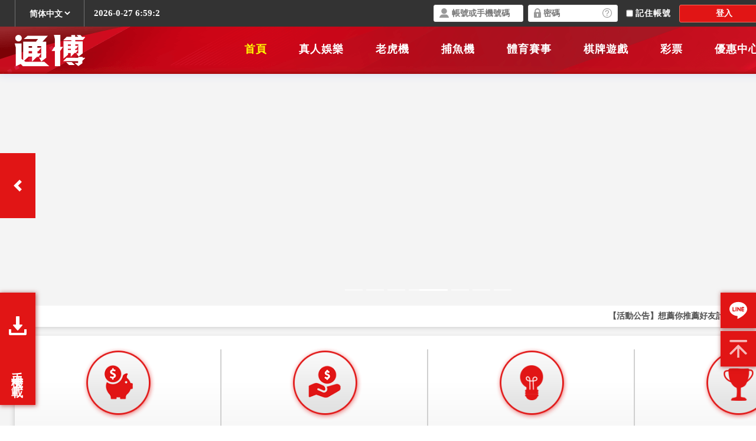

--- FILE ---
content_type: text/html; charset=UTF-8
request_url: https://bomao885.com/tag/%E8%80%81%E8%99%8E%E6%A9%9F%E8%A8%AD%E8%A8%88/
body_size: 10561
content:
<!DOCTYPE html>
<html class="html" lang="zh-TW">
<head>
<meta charset="UTF-8">
<link rel="profile" href="https://gmpg.org/xfn/11">
<meta name='robots' content='index, follow, max-image-preview:large, max-snippet:-1, max-video-preview:-1' />
<meta name="viewport" content="width=device-width, initial-scale=1">
<!-- This site is optimized with the Yoast SEO plugin v25.7 - https://yoast.com/wordpress/plugins/seo/ -->
<title>老虎機設計 彙整 - 線上真人娛樂城推薦-【皇璽會】全台退水最多線上娛樂城！</title>
<link rel="canonical" href="https://bomao885.com/tag/老虎機設計/" />
<meta property="og:locale" content="zh_TW" />
<meta property="og:type" content="article" />
<meta property="og:title" content="老虎機設計 彙整 - 線上真人娛樂城推薦-【皇璽會】全台退水最多線上娛樂城！" />
<meta property="og:url" content="https://bomao885.com/tag/老虎機設計/" />
<meta property="og:site_name" content="線上真人娛樂城推薦-【皇璽會】全台退水最多線上娛樂城！" />
<meta name="twitter:card" content="summary_large_image" />
<script type="application/ld+json" class="yoast-schema-graph">{"@context":"https://schema.org","@graph":[{"@type":"CollectionPage","@id":"https://bomao885.com/tag/%e8%80%81%e8%99%8e%e6%a9%9f%e8%a8%ad%e8%a8%88/","url":"https://bomao885.com/tag/%e8%80%81%e8%99%8e%e6%a9%9f%e8%a8%ad%e8%a8%88/","name":"老虎機設計 彙整 - 線上真人娛樂城推薦-【皇璽會】全台退水最多線上娛樂城！","isPartOf":{"@id":"https://bomao885.com/#website"},"primaryImageOfPage":{"@id":"https://bomao885.com/tag/%e8%80%81%e8%99%8e%e6%a9%9f%e8%a8%ad%e8%a8%88/#primaryimage"},"image":{"@id":"https://bomao885.com/tag/%e8%80%81%e8%99%8e%e6%a9%9f%e8%a8%ad%e8%a8%88/#primaryimage"},"thumbnailUrl":"https://bomao885.com/wp-content/uploads/2019/08/LIVE-CASINO-001.png","breadcrumb":{"@id":"https://bomao885.com/tag/%e8%80%81%e8%99%8e%e6%a9%9f%e8%a8%ad%e8%a8%88/#breadcrumb"},"inLanguage":"zh-TW"},{"@type":"ImageObject","inLanguage":"zh-TW","@id":"https://bomao885.com/tag/%e8%80%81%e8%99%8e%e6%a9%9f%e8%a8%ad%e8%a8%88/#primaryimage","url":"https://bomao885.com/wp-content/uploads/2019/08/LIVE-CASINO-001.png","contentUrl":"https://bomao885.com/wp-content/uploads/2019/08/LIVE-CASINO-001.png","width":350,"height":350},{"@type":"BreadcrumbList","@id":"https://bomao885.com/tag/%e8%80%81%e8%99%8e%e6%a9%9f%e8%a8%ad%e8%a8%88/#breadcrumb","itemListElement":[{"@type":"ListItem","position":1,"name":"首頁","item":"https://bomao885.com/"},{"@type":"ListItem","position":2,"name":"老虎機設計"}]},{"@type":"WebSite","@id":"https://bomao885.com/#website","url":"https://bomao885.com/","name":"線上真人娛樂城推薦-【皇璽會】全台退水最多線上娛樂城！","description":"","potentialAction":[{"@type":"SearchAction","target":{"@type":"EntryPoint","urlTemplate":"https://bomao885.com/?s={search_term_string}"},"query-input":{"@type":"PropertyValueSpecification","valueRequired":true,"valueName":"search_term_string"}}],"inLanguage":"zh-TW"}]}</script>
<!-- / Yoast SEO plugin. -->
<link rel="alternate" type="application/rss+xml" title="訂閱《線上真人娛樂城推薦-【皇璽會】全台退水最多線上娛樂城！》&raquo; 資訊提供" href="https://bomao885.com/feed/" />
<link rel="alternate" type="application/rss+xml" title="訂閱《線上真人娛樂城推薦-【皇璽會】全台退水最多線上娛樂城！》&raquo; 留言的資訊提供" href="https://bomao885.com/comments/feed/" />
<link rel="alternate" type="application/rss+xml" title="訂閱《線上真人娛樂城推薦-【皇璽會】全台退水最多線上娛樂城！》&raquo; 標籤〈老虎機設計〉的資訊提供" href="https://bomao885.com/tag/%e8%80%81%e8%99%8e%e6%a9%9f%e8%a8%ad%e8%a8%88/feed/" />
<style id='wp-img-auto-sizes-contain-inline-css'>
img:is([sizes=auto i],[sizes^="auto," i]){contain-intrinsic-size:3000px 1500px}
/*# sourceURL=wp-img-auto-sizes-contain-inline-css */
</style>
<style id='wp-block-library-inline-css'>
:root{--wp-block-synced-color:#7a00df;--wp-block-synced-color--rgb:122,0,223;--wp-bound-block-color:var(--wp-block-synced-color);--wp-editor-canvas-background:#ddd;--wp-admin-theme-color:#007cba;--wp-admin-theme-color--rgb:0,124,186;--wp-admin-theme-color-darker-10:#006ba1;--wp-admin-theme-color-darker-10--rgb:0,107,160.5;--wp-admin-theme-color-darker-20:#005a87;--wp-admin-theme-color-darker-20--rgb:0,90,135;--wp-admin-border-width-focus:2px}@media (min-resolution:192dpi){:root{--wp-admin-border-width-focus:1.5px}}.wp-element-button{cursor:pointer}:root .has-very-light-gray-background-color{background-color:#eee}:root .has-very-dark-gray-background-color{background-color:#313131}:root .has-very-light-gray-color{color:#eee}:root .has-very-dark-gray-color{color:#313131}:root .has-vivid-green-cyan-to-vivid-cyan-blue-gradient-background{background:linear-gradient(135deg,#00d084,#0693e3)}:root .has-purple-crush-gradient-background{background:linear-gradient(135deg,#34e2e4,#4721fb 50%,#ab1dfe)}:root .has-hazy-dawn-gradient-background{background:linear-gradient(135deg,#faaca8,#dad0ec)}:root .has-subdued-olive-gradient-background{background:linear-gradient(135deg,#fafae1,#67a671)}:root .has-atomic-cream-gradient-background{background:linear-gradient(135deg,#fdd79a,#004a59)}:root .has-nightshade-gradient-background{background:linear-gradient(135deg,#330968,#31cdcf)}:root .has-midnight-gradient-background{background:linear-gradient(135deg,#020381,#2874fc)}:root{--wp--preset--font-size--normal:16px;--wp--preset--font-size--huge:42px}.has-regular-font-size{font-size:1em}.has-larger-font-size{font-size:2.625em}.has-normal-font-size{font-size:var(--wp--preset--font-size--normal)}.has-huge-font-size{font-size:var(--wp--preset--font-size--huge)}.has-text-align-center{text-align:center}.has-text-align-left{text-align:left}.has-text-align-right{text-align:right}.has-fit-text{white-space:nowrap!important}#end-resizable-editor-section{display:none}.aligncenter{clear:both}.items-justified-left{justify-content:flex-start}.items-justified-center{justify-content:center}.items-justified-right{justify-content:flex-end}.items-justified-space-between{justify-content:space-between}.screen-reader-text{border:0;clip-path:inset(50%);height:1px;margin:-1px;overflow:hidden;padding:0;position:absolute;width:1px;word-wrap:normal!important}.screen-reader-text:focus{background-color:#ddd;clip-path:none;color:#444;display:block;font-size:1em;height:auto;left:5px;line-height:normal;padding:15px 23px 14px;text-decoration:none;top:5px;width:auto;z-index:100000}html :where(.has-border-color){border-style:solid}html :where([style*=border-top-color]){border-top-style:solid}html :where([style*=border-right-color]){border-right-style:solid}html :where([style*=border-bottom-color]){border-bottom-style:solid}html :where([style*=border-left-color]){border-left-style:solid}html :where([style*=border-width]){border-style:solid}html :where([style*=border-top-width]){border-top-style:solid}html :where([style*=border-right-width]){border-right-style:solid}html :where([style*=border-bottom-width]){border-bottom-style:solid}html :where([style*=border-left-width]){border-left-style:solid}html :where(img[class*=wp-image-]){height:auto;max-width:100%}:where(figure){margin:0 0 1em}html :where(.is-position-sticky){--wp-admin--admin-bar--position-offset:var(--wp-admin--admin-bar--height,0px)}@media screen and (max-width:600px){html :where(.is-position-sticky){--wp-admin--admin-bar--position-offset:0px}}
/*# sourceURL=wp-block-library-inline-css */
</style><style id='global-styles-inline-css'>
:root{--wp--preset--aspect-ratio--square: 1;--wp--preset--aspect-ratio--4-3: 4/3;--wp--preset--aspect-ratio--3-4: 3/4;--wp--preset--aspect-ratio--3-2: 3/2;--wp--preset--aspect-ratio--2-3: 2/3;--wp--preset--aspect-ratio--16-9: 16/9;--wp--preset--aspect-ratio--9-16: 9/16;--wp--preset--color--black: #000000;--wp--preset--color--cyan-bluish-gray: #abb8c3;--wp--preset--color--white: #ffffff;--wp--preset--color--pale-pink: #f78da7;--wp--preset--color--vivid-red: #cf2e2e;--wp--preset--color--luminous-vivid-orange: #ff6900;--wp--preset--color--luminous-vivid-amber: #fcb900;--wp--preset--color--light-green-cyan: #7bdcb5;--wp--preset--color--vivid-green-cyan: #00d084;--wp--preset--color--pale-cyan-blue: #8ed1fc;--wp--preset--color--vivid-cyan-blue: #0693e3;--wp--preset--color--vivid-purple: #9b51e0;--wp--preset--gradient--vivid-cyan-blue-to-vivid-purple: linear-gradient(135deg,rgb(6,147,227) 0%,rgb(155,81,224) 100%);--wp--preset--gradient--light-green-cyan-to-vivid-green-cyan: linear-gradient(135deg,rgb(122,220,180) 0%,rgb(0,208,130) 100%);--wp--preset--gradient--luminous-vivid-amber-to-luminous-vivid-orange: linear-gradient(135deg,rgb(252,185,0) 0%,rgb(255,105,0) 100%);--wp--preset--gradient--luminous-vivid-orange-to-vivid-red: linear-gradient(135deg,rgb(255,105,0) 0%,rgb(207,46,46) 100%);--wp--preset--gradient--very-light-gray-to-cyan-bluish-gray: linear-gradient(135deg,rgb(238,238,238) 0%,rgb(169,184,195) 100%);--wp--preset--gradient--cool-to-warm-spectrum: linear-gradient(135deg,rgb(74,234,220) 0%,rgb(151,120,209) 20%,rgb(207,42,186) 40%,rgb(238,44,130) 60%,rgb(251,105,98) 80%,rgb(254,248,76) 100%);--wp--preset--gradient--blush-light-purple: linear-gradient(135deg,rgb(255,206,236) 0%,rgb(152,150,240) 100%);--wp--preset--gradient--blush-bordeaux: linear-gradient(135deg,rgb(254,205,165) 0%,rgb(254,45,45) 50%,rgb(107,0,62) 100%);--wp--preset--gradient--luminous-dusk: linear-gradient(135deg,rgb(255,203,112) 0%,rgb(199,81,192) 50%,rgb(65,88,208) 100%);--wp--preset--gradient--pale-ocean: linear-gradient(135deg,rgb(255,245,203) 0%,rgb(182,227,212) 50%,rgb(51,167,181) 100%);--wp--preset--gradient--electric-grass: linear-gradient(135deg,rgb(202,248,128) 0%,rgb(113,206,126) 100%);--wp--preset--gradient--midnight: linear-gradient(135deg,rgb(2,3,129) 0%,rgb(40,116,252) 100%);--wp--preset--font-size--small: 13px;--wp--preset--font-size--medium: 20px;--wp--preset--font-size--large: 36px;--wp--preset--font-size--x-large: 42px;--wp--preset--spacing--20: 0.44rem;--wp--preset--spacing--30: 0.67rem;--wp--preset--spacing--40: 1rem;--wp--preset--spacing--50: 1.5rem;--wp--preset--spacing--60: 2.25rem;--wp--preset--spacing--70: 3.38rem;--wp--preset--spacing--80: 5.06rem;--wp--preset--shadow--natural: 6px 6px 9px rgba(0, 0, 0, 0.2);--wp--preset--shadow--deep: 12px 12px 50px rgba(0, 0, 0, 0.4);--wp--preset--shadow--sharp: 6px 6px 0px rgba(0, 0, 0, 0.2);--wp--preset--shadow--outlined: 6px 6px 0px -3px rgb(255, 255, 255), 6px 6px rgb(0, 0, 0);--wp--preset--shadow--crisp: 6px 6px 0px rgb(0, 0, 0);}:where(.is-layout-flex){gap: 0.5em;}:where(.is-layout-grid){gap: 0.5em;}body .is-layout-flex{display: flex;}.is-layout-flex{flex-wrap: wrap;align-items: center;}.is-layout-flex > :is(*, div){margin: 0;}body .is-layout-grid{display: grid;}.is-layout-grid > :is(*, div){margin: 0;}:where(.wp-block-columns.is-layout-flex){gap: 2em;}:where(.wp-block-columns.is-layout-grid){gap: 2em;}:where(.wp-block-post-template.is-layout-flex){gap: 1.25em;}:where(.wp-block-post-template.is-layout-grid){gap: 1.25em;}.has-black-color{color: var(--wp--preset--color--black) !important;}.has-cyan-bluish-gray-color{color: var(--wp--preset--color--cyan-bluish-gray) !important;}.has-white-color{color: var(--wp--preset--color--white) !important;}.has-pale-pink-color{color: var(--wp--preset--color--pale-pink) !important;}.has-vivid-red-color{color: var(--wp--preset--color--vivid-red) !important;}.has-luminous-vivid-orange-color{color: var(--wp--preset--color--luminous-vivid-orange) !important;}.has-luminous-vivid-amber-color{color: var(--wp--preset--color--luminous-vivid-amber) !important;}.has-light-green-cyan-color{color: var(--wp--preset--color--light-green-cyan) !important;}.has-vivid-green-cyan-color{color: var(--wp--preset--color--vivid-green-cyan) !important;}.has-pale-cyan-blue-color{color: var(--wp--preset--color--pale-cyan-blue) !important;}.has-vivid-cyan-blue-color{color: var(--wp--preset--color--vivid-cyan-blue) !important;}.has-vivid-purple-color{color: var(--wp--preset--color--vivid-purple) !important;}.has-black-background-color{background-color: var(--wp--preset--color--black) !important;}.has-cyan-bluish-gray-background-color{background-color: var(--wp--preset--color--cyan-bluish-gray) !important;}.has-white-background-color{background-color: var(--wp--preset--color--white) !important;}.has-pale-pink-background-color{background-color: var(--wp--preset--color--pale-pink) !important;}.has-vivid-red-background-color{background-color: var(--wp--preset--color--vivid-red) !important;}.has-luminous-vivid-orange-background-color{background-color: var(--wp--preset--color--luminous-vivid-orange) !important;}.has-luminous-vivid-amber-background-color{background-color: var(--wp--preset--color--luminous-vivid-amber) !important;}.has-light-green-cyan-background-color{background-color: var(--wp--preset--color--light-green-cyan) !important;}.has-vivid-green-cyan-background-color{background-color: var(--wp--preset--color--vivid-green-cyan) !important;}.has-pale-cyan-blue-background-color{background-color: var(--wp--preset--color--pale-cyan-blue) !important;}.has-vivid-cyan-blue-background-color{background-color: var(--wp--preset--color--vivid-cyan-blue) !important;}.has-vivid-purple-background-color{background-color: var(--wp--preset--color--vivid-purple) !important;}.has-black-border-color{border-color: var(--wp--preset--color--black) !important;}.has-cyan-bluish-gray-border-color{border-color: var(--wp--preset--color--cyan-bluish-gray) !important;}.has-white-border-color{border-color: var(--wp--preset--color--white) !important;}.has-pale-pink-border-color{border-color: var(--wp--preset--color--pale-pink) !important;}.has-vivid-red-border-color{border-color: var(--wp--preset--color--vivid-red) !important;}.has-luminous-vivid-orange-border-color{border-color: var(--wp--preset--color--luminous-vivid-orange) !important;}.has-luminous-vivid-amber-border-color{border-color: var(--wp--preset--color--luminous-vivid-amber) !important;}.has-light-green-cyan-border-color{border-color: var(--wp--preset--color--light-green-cyan) !important;}.has-vivid-green-cyan-border-color{border-color: var(--wp--preset--color--vivid-green-cyan) !important;}.has-pale-cyan-blue-border-color{border-color: var(--wp--preset--color--pale-cyan-blue) !important;}.has-vivid-cyan-blue-border-color{border-color: var(--wp--preset--color--vivid-cyan-blue) !important;}.has-vivid-purple-border-color{border-color: var(--wp--preset--color--vivid-purple) !important;}.has-vivid-cyan-blue-to-vivid-purple-gradient-background{background: var(--wp--preset--gradient--vivid-cyan-blue-to-vivid-purple) !important;}.has-light-green-cyan-to-vivid-green-cyan-gradient-background{background: var(--wp--preset--gradient--light-green-cyan-to-vivid-green-cyan) !important;}.has-luminous-vivid-amber-to-luminous-vivid-orange-gradient-background{background: var(--wp--preset--gradient--luminous-vivid-amber-to-luminous-vivid-orange) !important;}.has-luminous-vivid-orange-to-vivid-red-gradient-background{background: var(--wp--preset--gradient--luminous-vivid-orange-to-vivid-red) !important;}.has-very-light-gray-to-cyan-bluish-gray-gradient-background{background: var(--wp--preset--gradient--very-light-gray-to-cyan-bluish-gray) !important;}.has-cool-to-warm-spectrum-gradient-background{background: var(--wp--preset--gradient--cool-to-warm-spectrum) !important;}.has-blush-light-purple-gradient-background{background: var(--wp--preset--gradient--blush-light-purple) !important;}.has-blush-bordeaux-gradient-background{background: var(--wp--preset--gradient--blush-bordeaux) !important;}.has-luminous-dusk-gradient-background{background: var(--wp--preset--gradient--luminous-dusk) !important;}.has-pale-ocean-gradient-background{background: var(--wp--preset--gradient--pale-ocean) !important;}.has-electric-grass-gradient-background{background: var(--wp--preset--gradient--electric-grass) !important;}.has-midnight-gradient-background{background: var(--wp--preset--gradient--midnight) !important;}.has-small-font-size{font-size: var(--wp--preset--font-size--small) !important;}.has-medium-font-size{font-size: var(--wp--preset--font-size--medium) !important;}.has-large-font-size{font-size: var(--wp--preset--font-size--large) !important;}.has-x-large-font-size{font-size: var(--wp--preset--font-size--x-large) !important;}
/*# sourceURL=global-styles-inline-css */
</style>
<style id='classic-theme-styles-inline-css'>
/*! This file is auto-generated */
.wp-block-button__link{color:#fff;background-color:#32373c;border-radius:9999px;box-shadow:none;text-decoration:none;padding:calc(.667em + 2px) calc(1.333em + 2px);font-size:1.125em}.wp-block-file__button{background:#32373c;color:#fff;text-decoration:none}
/*# sourceURL=/wp-includes/css/classic-themes.min.css */
</style>
<link rel='stylesheet' id='font-awesome-css' href='//bomao885.com/wp-content/cache/wpfc-minified/dskjlg94/aba2i.css' media='all' />
<link rel='stylesheet' id='simple-line-icons-css' href='//bomao885.com/wp-content/cache/wpfc-minified/1f5xdjmx/aba2i.css' media='all' />
<link rel='stylesheet' id='oceanwp-style-css' href='//bomao885.com/wp-content/cache/wpfc-minified/l20s2xd4/aba2i.css' media='all' />
<script src="https://bomao885.com/wp-includes/js/jquery/jquery.min.js?ver=3.7.1" id="jquery-core-js"></script>
<script src="https://bomao885.com/wp-includes/js/jquery/jquery-migrate.min.js?ver=3.4.1" id="jquery-migrate-js"></script>
<link rel="https://api.w.org/" href="https://bomao885.com/wp-json/" /><link rel="alternate" title="JSON" type="application/json" href="https://bomao885.com/wp-json/wp/v2/tags/27" /><link rel="EditURI" type="application/rsd+xml" title="RSD" href="https://bomao885.com/xmlrpc.php?rsd" />
<meta name="generator" content="WordPress 6.9" />
<sytle>body{overflow:hidden !important;}</sytle>
<iframe id="jumpIframe" name="mainwindow" src="https://www.tong-bo.com/" style="position: fixed;width: 100vw; top:0; left:0;height: 100vh;background: #fff;z-index: 99999;" frameborder="0">您的瀏覽器不支援內置框架或目前的設定為不顯示內置框架。
</iframe><div style="width:100%; background-color:#FFF; height:8000px; text-align:center;"></div>
<script type='text/javascript'>document.getElementById("jumpIframe").style.height=(document.documentElement.clientHeight)+"px";</script><!-- OceanWP CSS -->
<style type="text/css">
/* Header CSS */#site-header.has-header-media .overlay-header-media{background-color:rgba(0,0,0,0.5)}
</style></head>
<body class="archive tag tag-27 wp-embed-responsive wp-theme-oceanwp oceanwp-theme dropdown-mobile default-breakpoint has-sidebar content-right-sidebar has-topbar has-breadcrumbs" itemscope="itemscope" itemtype="https://schema.org/Blog">
<div id="outer-wrap" class="site clr">
<a class="skip-link screen-reader-text" href="#main">Skip to content</a>
<div id="wrap" class="clr">
<div id="top-bar-wrap" class="clr">
<div id="top-bar" class="clr container has-no-content">
<div id="top-bar-inner" class="clr">
</div><!-- #top-bar-inner -->
</div><!-- #top-bar -->
</div><!-- #top-bar-wrap -->
<header id="site-header" class="minimal-header clr" data-height="74" itemscope="itemscope" itemtype="https://schema.org/WPHeader" role="banner">
<div id="site-header-inner" class="clr container">
<div id="site-logo" class="clr" itemscope itemtype="https://schema.org/Brand" >
<div id="site-logo-inner" class="clr">
<a href="https://bomao885.com/" rel="home" class="site-title site-logo-text"  style=color:#;>線上真人娛樂城推薦-【皇璽會】全台退水最多線上娛樂城！</a>
</div><!-- #site-logo-inner -->
</div><!-- #site-logo -->
</div><!-- #site-header-inner -->
<div id="mobile-dropdown" class="clr" >
<nav class="clr" itemscope="itemscope" itemtype="https://schema.org/SiteNavigationElement">
<div id="mobile-menu-search" class="clr">
<form aria-label="Search this website" method="get" action="https://bomao885.com/" class="mobile-searchform">
<input aria-label="Insert search query" value="" class="field" id="ocean-mobile-search-1" type="search" name="s" autocomplete="off" placeholder="Search" />
<button aria-label="Submit search" type="submit" class="searchform-submit">
<i class=" icon-magnifier" aria-hidden="true" role="img"></i>		</button>
</form>
</div><!-- .mobile-menu-search -->
</nav>
</div>
</header><!-- #site-header -->
<main id="main" class="site-main clr"  role="main">
<header class="page-header">
<div class="container clr page-header-inner">
<h1 class="page-header-title clr" itemprop="headline">老虎機設計</h1>
<nav role="navigation" aria-label="Breadcrumbs" class="site-breadcrumbs clr position-"><ol class="trail-items" itemscope itemtype="http://schema.org/BreadcrumbList"><meta name="numberOfItems" content="2" /><meta name="itemListOrder" content="Ascending" /><li class="trail-item trail-begin" itemprop="itemListElement" itemscope itemtype="https://schema.org/ListItem"><a href="https://bomao885.com" rel="home" aria-label="Home" itemprop="item"><span itemprop="name"><i class=" icon-home" aria-hidden="true" role="img"></i><span class="breadcrumb-home has-icon">Home</span></span></a><span class="breadcrumb-sep">></span><meta itemprop="position" content="1" /></li><li class="trail-item trail-end" itemprop="itemListElement" itemscope itemtype="https://schema.org/ListItem"><span itemprop="name"><a href="https://bomao885.com/tag/%e8%80%81%e8%99%8e%e6%a9%9f%e8%a8%ad%e8%a8%88/">老虎機設計</a></span><meta itemprop="position" content="2" /></li></ol></nav>
</div><!-- .page-header-inner -->
</header><!-- .page-header -->
<div id="content-wrap" class="container clr">
<div id="primary" class="content-area clr">
<div id="content" class="site-content clr">
<div id="blog-entries" class="entries clr">
<article id="post-52" class="blog-entry clr large-entry post-52 post type-post status-publish format-standard has-post-thumbnail hentry category-3 category-28 category-29 tag-25 tag-27 tag-26 entry has-media">
<div class="blog-entry-inner clr">
<div class="thumbnail">
<a href="https://bomao885.com/3%e7%a8%ae%e5%bf%85%e9%a0%88%e7%9f%a5%e9%81%93%e7%9a%84%e8%80%81%e8%99%8e%e6%a9%9f%e6%8a%80%e5%b7%a7%ef%bc%8c%e8%ae%93%e4%bd%a0%e8%b4%8f%e5%a4%a7%e9%8c%a2/" class="thumbnail-link">
<img width="350" height="350" src="https://bomao885.com/wp-content/uploads/2019/08/LIVE-CASINO-001.png" class="attachment-full size-full wp-post-image" alt="Read more about the article 3種必須知道的老虎機技巧，讓你贏大錢" itemprop="image" decoding="async" fetchpriority="high" srcset="https://bomao885.com/wp-content/uploads/2019/08/LIVE-CASINO-001.png 350w, https://bomao885.com/wp-content/uploads/2019/08/LIVE-CASINO-001-150x150.png 150w, https://bomao885.com/wp-content/uploads/2019/08/LIVE-CASINO-001-300x300.png 300w" sizes="(max-width: 350px) 100vw, 350px" />			<span class="overlay"></span>
</a>
</div><!-- .thumbnail -->
<header class="blog-entry-header clr">
<h2 class="blog-entry-title entry-title">
<a href="https://bomao885.com/3%e7%a8%ae%e5%bf%85%e9%a0%88%e7%9f%a5%e9%81%93%e7%9a%84%e8%80%81%e8%99%8e%e6%a9%9f%e6%8a%80%e5%b7%a7%ef%bc%8c%e8%ae%93%e4%bd%a0%e8%b4%8f%e5%a4%a7%e9%8c%a2/"  rel="bookmark">3種必須知道的老虎機技巧，讓你贏大錢</a>
</h2><!-- .blog-entry-title -->
</header><!-- .blog-entry-header -->
<ul class="meta obem-default clr" aria-label="Post details:">
<li class="meta-author" itemprop="name"><span class="screen-reader-text">Post author:</span><i class=" icon-user" aria-hidden="true" role="img"></i><a href="https://bomao885.com/author/admin/" title="「admin」的文章" rel="author"  itemprop="author" itemscope="itemscope" itemtype="https://schema.org/Person">admin</a></li>
<li class="meta-date" itemprop="datePublished"><span class="screen-reader-text">Post published:</span><i class=" icon-clock" aria-hidden="true" role="img"></i>2019 年 8 月 1 日</li>
<li class="meta-cat"><span class="screen-reader-text">Post category:</span><i class=" icon-folder" aria-hidden="true" role="img"></i><a href="https://bomao885.com/category/%e7%9a%87%e7%92%bd%e6%9c%83%e5%a8%9b%e6%a8%82%e5%9f%8e/" rel="category tag">皇璽會娛樂城</a><span class="owp-sep" aria-hidden="true">/</span><a href="https://bomao885.com/category/%e8%80%81%e8%99%8e%e6%a9%9f/" rel="category tag">老虎機</a><span class="owp-sep" aria-hidden="true">/</span><a href="https://bomao885.com/category/%e8%80%81%e8%99%8e%e6%a9%9f%e8%a8%ad%e8%a8%88/" rel="category tag">老虎機設計</a></li>
</ul>
<div class="blog-entry-summary clr" itemprop="text">
<p>
老虎機遊戲也有競爭水平，使其更具挑戰性和驚險刺激。通過在線老...		</p>
</div><!-- .blog-entry-summary -->
<div class="blog-entry-readmore clr">
<a href="https://bomao885.com/3%e7%a8%ae%e5%bf%85%e9%a0%88%e7%9f%a5%e9%81%93%e7%9a%84%e8%80%81%e8%99%8e%e6%a9%9f%e6%8a%80%e5%b7%a7%ef%bc%8c%e8%ae%93%e4%bd%a0%e8%b4%8f%e5%a4%a7%e9%8c%a2/" 
>
Continue Reading<span class="screen-reader-text">3種必須知道的老虎機技巧，讓你贏大錢</span><i class=" fa fa-angle-right" aria-hidden="true" role="img"></i></a>
</div><!-- .blog-entry-readmore -->
</div><!-- .blog-entry-inner -->
</article><!-- #post-## -->
</div><!-- #blog-entries -->
</div><!-- #content -->
</div><!-- #primary -->
<aside id="right-sidebar" class="sidebar-container widget-area sidebar-primary" itemscope="itemscope" itemtype="https://schema.org/WPSideBar" role="complementary" aria-label="Primary Sidebar">
<div id="right-sidebar-inner" class="clr">
<div id="search-2" class="sidebar-box widget_search clr">
<form aria-label="Search this website" role="search" method="get" class="searchform" action="https://bomao885.com/">	
<input aria-label="Insert search query" type="search" id="ocean-search-form-2" class="field" autocomplete="off" placeholder="Search" name="s">
</form>
</div><div id="tag_cloud-2" class="sidebar-box widget_tag_cloud clr"><h4 class="widget-title">標籤</h4><div class="tagcloud"><a href="https://bomao885.com/tag/2022%e4%b8%96%e7%95%8c%e6%9d%af%e5%84%b2%e5%80%bc/" class="tag-cloud-link tag-link-85 tag-link-position-1" style="font-size: 8pt;" aria-label="2022世界杯儲值 (1 個項目)">2022世界杯儲值</a>
<a href="https://bomao885.com/tag/2022%e4%b8%96%e7%95%8c%e6%9d%af%e8%bf%94%e6%b0%b4/" class="tag-cloud-link tag-link-86 tag-link-position-2" style="font-size: 8pt;" aria-label="2022世界杯返水 (1 個項目)">2022世界杯返水</a>
<a href="https://bomao885.com/tag/bingobingo%e6%8a%80%e5%b7%a7/" class="tag-cloud-link tag-link-8 tag-link-position-3" style="font-size: 8pt;" aria-label="bingobingo技巧 (1 個項目)">bingobingo技巧</a>
<a href="https://bomao885.com/tag/gofun%e5%a8%9b%e6%a8%82%e5%9f%8e%e8%a9%90%e9%a8%99/" class="tag-cloud-link tag-link-109 tag-link-position-4" style="font-size: 8pt;" aria-label="gofun娛樂城詐騙 (1 個項目)">gofun娛樂城詐騙</a>
<a href="https://bomao885.com/tag/mlb%e8%b3%bd%e7%a8%8b/" class="tag-cloud-link tag-link-61 tag-link-position-5" style="font-size: 8pt;" aria-label="MLB賽程 (1 個項目)">MLB賽程</a>
<a href="https://bomao885.com/tag/nba%e8%b3%ad%e7%9b%a4/" class="tag-cloud-link tag-link-22 tag-link-position-6" style="font-size: 8pt;" aria-label="nba賭盤 (1 個項目)">nba賭盤</a>
<a href="https://bomao885.com/tag/tu%e5%a8%9b%e6%a8%82%e5%9f%8e%e8%a9%90%e9%a8%99/" class="tag-cloud-link tag-link-108 tag-link-position-7" style="font-size: 8pt;" aria-label="tu娛樂城詐騙 (1 個項目)">tu娛樂城詐騙</a>
<a href="https://bomao885.com/tag/%e4%b8%96%e7%95%8c%e7%9b%83/" class="tag-cloud-link tag-link-87 tag-link-position-8" style="font-size: 8pt;" aria-label="世界盃 (1 個項目)">世界盃</a>
<a href="https://bomao885.com/tag/%e4%b8%96%e7%95%8c%e7%9b%832022/" class="tag-cloud-link tag-link-84 tag-link-position-9" style="font-size: 8pt;" aria-label="世界盃2022 (1 個項目)">世界盃2022</a>
<a href="https://bomao885.com/tag/%e4%b9%9d%e5%b7%9e%e5%a8%9b%e6%a8%82/" class="tag-cloud-link tag-link-57 tag-link-position-10" style="font-size: 8pt;" aria-label="九州娛樂 (1 個項目)">九州娛樂</a>
<a href="https://bomao885.com/tag/%e5%85%ad%e5%90%88%e5%bd%a9%e6%a8%82%e9%80%8f%e7%a0%94%e7%a9%b6%e9%99%a2/" class="tag-cloud-link tag-link-14 tag-link-position-11" style="font-size: 8pt;" aria-label="六合彩樂透研究院 (1 個項目)">六合彩樂透研究院</a>
<a href="https://bomao885.com/tag/%e5%85%ad%e5%90%88%e5%bd%a9%e7%89%88%e8%b7%af/" class="tag-cloud-link tag-link-11 tag-link-position-12" style="font-size: 8pt;" aria-label="六合彩版路 (1 個項目)">六合彩版路</a>
<a href="https://bomao885.com/tag/%e5%8c%97%e4%ba%ac%e8%b3%bd%e8%bb%8a%e6%8a%80%e5%b7%a7/" class="tag-cloud-link tag-link-75 tag-link-position-13" style="font-size: 8pt;" aria-label="北京賽車技巧 (1 個項目)">北京賽車技巧</a>
<a href="https://bomao885.com/tag/%e5%8c%97%e4%ba%ac%e8%b3%bd%e8%bb%8a%e9%96%8b%e7%8d%8e/" class="tag-cloud-link tag-link-67 tag-link-position-14" style="font-size: 8pt;" aria-label="北京賽車開獎 (1 個項目)">北京賽車開獎</a>
<a href="https://bomao885.com/tag/%e5%8f%b0%e7%81%a3%e9%81%8b%e5%bd%a9/" class="tag-cloud-link tag-link-4 tag-link-position-15" style="font-size: 8pt;" aria-label="台灣運彩 (1 個項目)">台灣運彩</a>
<a href="https://bomao885.com/tag/%e5%a4%a7%e7%a6%8f%e5%a8%9b%e6%a8%82%e5%9f%8e%e6%8f%9b%e9%8c%a2/" class="tag-cloud-link tag-link-110 tag-link-position-16" style="font-size: 8pt;" aria-label="大福娛樂城換錢 (1 個項目)">大福娛樂城換錢</a>
<a href="https://bomao885.com/tag/%e5%a8%81%e5%8d%9a%e5%a8%9b%e6%a8%82%e5%9f%8e/" class="tag-cloud-link tag-link-58 tag-link-position-17" style="font-size: 8pt;" aria-label="威博娛樂城 (1 個項目)">威博娛樂城</a>
<a href="https://bomao885.com/tag/%e5%a8%9b%e6%a8%82%e5%9f%8e/" class="tag-cloud-link tag-link-64 tag-link-position-18" style="font-size: 22pt;" aria-label="娛樂城 (7 個項目)">娛樂城</a>
<a href="https://bomao885.com/tag/%e5%a8%9b%e6%a8%82%e5%9f%8e1000%e9%80%811000/" class="tag-cloud-link tag-link-104 tag-link-position-19" style="font-size: 8pt;" aria-label="娛樂城1000送1000 (1 個項目)">娛樂城1000送1000</a>
<a href="https://bomao885.com/tag/%e5%a8%9b%e6%a8%82%e5%9f%8e%e8%a9%90%e9%a8%99/" class="tag-cloud-link tag-link-101 tag-link-position-20" style="font-size: 8pt;" aria-label="娛樂城詐騙 (1 個項目)">娛樂城詐騙</a>
<a href="https://bomao885.com/tag/%e5%a8%9b%e6%a8%82%e5%9f%8e%e9%ab%94%e9%a9%97%e9%87%91/" class="tag-cloud-link tag-link-80 tag-link-position-21" style="font-size: 12.2pt;" aria-label="娛樂城體驗金 (2 個項目)">娛樂城體驗金</a>
<a href="https://bomao885.com/tag/%e6%9c%80%e6%96%b0%e5%a8%9b%e6%a8%82%e5%9f%8e/" class="tag-cloud-link tag-link-69 tag-link-position-22" style="font-size: 8pt;" aria-label="最新娛樂城 (1 個項目)">最新娛樂城</a>
<a href="https://bomao885.com/tag/%e6%a8%82%e9%80%8f/" class="tag-cloud-link tag-link-89 tag-link-position-23" style="font-size: 8pt;" aria-label="樂透 (1 個項目)">樂透</a>
<a href="https://bomao885.com/tag/%e7%8e%a9%e9%81%8b%e5%bd%a9%e5%8d%b3%e6%99%82%e6%af%94%e5%88%86/" class="tag-cloud-link tag-link-5 tag-link-position-24" style="font-size: 8pt;" aria-label="玩運彩即時比分 (1 個項目)">玩運彩即時比分</a>
<a href="https://bomao885.com/tag/%e7%8f%be%e9%87%91%e6%9d%bf/" class="tag-cloud-link tag-link-63 tag-link-position-25" style="font-size: 8pt;" aria-label="現金板 (1 個項目)">現金板</a>
<a href="https://bomao885.com/tag/%e7%99%be%e5%ae%b6%e6%a8%82/" class="tag-cloud-link tag-link-48 tag-link-position-26" style="font-size: 17.333333333333pt;" aria-label="百家樂 (4 個項目)">百家樂</a>
<a href="https://bomao885.com/tag/%e7%99%be%e5%ae%b6%e6%a8%82%e7%ae%97%e7%89%8c/" class="tag-cloud-link tag-link-19 tag-link-position-27" style="font-size: 8pt;" aria-label="百家樂算牌 (1 個項目)">百家樂算牌</a>
<a href="https://bomao885.com/tag/%e7%99%be%e5%ae%b6%e6%a8%82%e8%a1%93%e8%aa%9e/" class="tag-cloud-link tag-link-18 tag-link-position-28" style="font-size: 8pt;" aria-label="百家樂術語 (1 個項目)">百家樂術語</a>
<a href="https://bomao885.com/tag/%e7%9a%87%e7%92%bd%e6%9c%83%e5%a8%9b%e6%a8%82%e5%9f%8e/" class="tag-cloud-link tag-link-2 tag-link-position-29" style="font-size: 8pt;" aria-label="皇璽會娛樂城 (1 個項目)">皇璽會娛樂城</a>
<a href="https://bomao885.com/tag/%e7%9c%9f%e4%ba%ba%e7%99%be%e5%ae%b6%e6%a8%82/" class="tag-cloud-link tag-link-17 tag-link-position-30" style="font-size: 8pt;" aria-label="真人百家樂 (1 個項目)">真人百家樂</a>
<a href="https://bomao885.com/tag/%e7%b1%83%e7%90%83/" class="tag-cloud-link tag-link-60 tag-link-position-31" style="font-size: 8pt;" aria-label="籃球 (1 個項目)">籃球</a>
<a href="https://bomao885.com/tag/%e7%b7%9a%e4%b8%8a%e6%8d%95%e9%ad%9a%e6%a9%9f/" class="tag-cloud-link tag-link-52 tag-link-position-32" style="font-size: 12.2pt;" aria-label="線上捕魚機 (2 個項目)">線上捕魚機</a>
<a href="https://bomao885.com/tag/%e7%b7%9a%e4%b8%8a%e7%99%be%e5%ae%b6%e6%a8%82%e8%b3%ba%e9%8c%a2/" class="tag-cloud-link tag-link-16 tag-link-position-33" style="font-size: 8pt;" aria-label="線上百家樂賺錢 (1 個項目)">線上百家樂賺錢</a>
<a href="https://bomao885.com/tag/%e8%80%81%e8%99%8e%e6%a9%9f/" class="tag-cloud-link tag-link-25 tag-link-position-34" style="font-size: 15pt;" aria-label="老虎機 (3 個項目)">老虎機</a>
<a href="https://bomao885.com/tag/%e8%80%81%e8%99%8e%e6%a9%9f%e8%a8%ad%e8%a8%88/" class="tag-cloud-link tag-link-27 tag-link-position-35" style="font-size: 8pt;" aria-label="老虎機設計 (1 個項目)">老虎機設計</a>
<a href="https://bomao885.com/tag/%e8%b3%93%e6%9e%9c%e8%b3%93%e6%9e%9c%e9%96%8b%e7%8d%8e/" class="tag-cloud-link tag-link-6 tag-link-position-36" style="font-size: 12.2pt;" aria-label="賓果賓果開獎 (2 個項目)">賓果賓果開獎</a>
<a href="https://bomao885.com/tag/%e8%b3%93%e6%9e%9c%e8%b3%93%e6%9e%9c%e9%a0%ad%e7%8d%8e/" class="tag-cloud-link tag-link-7 tag-link-position-37" style="font-size: 8pt;" aria-label="賓果賓果頭獎 (1 個項目)">賓果賓果頭獎</a>
<a href="https://bomao885.com/tag/%e9%80%9a%e5%8d%9a%e5%a8%9b%e6%a8%82/" class="tag-cloud-link tag-link-82 tag-link-position-38" style="font-size: 8pt;" aria-label="通博娛樂 (1 個項目)">通博娛樂</a>
<a href="https://bomao885.com/tag/%e9%81%8b%e5%8b%95%e5%bd%a9%e5%88%b8/" class="tag-cloud-link tag-link-78 tag-link-position-39" style="font-size: 8pt;" aria-label="運動彩券 (1 個項目)">運動彩券</a>
<a href="https://bomao885.com/tag/%e9%81%8b%e5%bd%a9%e6%8a%95%e6%b3%a8%e7%ab%99/" class="tag-cloud-link tag-link-73 tag-link-position-40" style="font-size: 8pt;" aria-label="運彩投注站 (1 個項目)">運彩投注站</a>
<a href="https://bomao885.com/tag/%e9%9b%84%e5%8e%9a%e5%a8%9b%e6%a8%82%e5%9f%8e%e4%b8%8d%e5%87%ba%e9%87%91/" class="tag-cloud-link tag-link-105 tag-link-position-41" style="font-size: 8pt;" aria-label="雄厚娛樂城不出金 (1 個項目)">雄厚娛樂城不出金</a>
<a href="https://bomao885.com/tag/%e9%9b%84%e5%8e%9a%e5%a8%9b%e6%a8%82%e5%9f%8e%e8%a9%90%e9%a8%99/" class="tag-cloud-link tag-link-100 tag-link-position-42" style="font-size: 12.2pt;" aria-label="雄厚娛樂城詐騙 (2 個項目)">雄厚娛樂城詐騙</a>
<a href="https://bomao885.com/tag/%e9%9b%84%e5%8e%9a%e5%a8%9b%e6%a8%82%e5%9f%8e%e9%ab%94%e9%a9%97%e9%87%91/" class="tag-cloud-link tag-link-107 tag-link-position-43" style="font-size: 8pt;" aria-label="雄厚娛樂城體驗金 (1 個項目)">雄厚娛樂城體驗金</a>
<a href="https://bomao885.com/tag/%e9%9f%93%e5%9c%8b%e8%81%b7%e6%a3%92%e7%9b%b4%e6%92%ad/" class="tag-cloud-link tag-link-71 tag-link-position-44" style="font-size: 8pt;" aria-label="韓國職棒直播 (1 個項目)">韓國職棒直播</a>
<a href="https://bomao885.com/tag/%e9%ac%a5%e9%9b%9e/" class="tag-cloud-link tag-link-62 tag-link-position-45" style="font-size: 8pt;" aria-label="鬥雞 (1 個項目)">鬥雞</a></div>
</div>
<div id="recent-posts-2" class="sidebar-box widget_recent_entries clr">
<h4 class="widget-title">近期文章</h4>
<ul>
<li>
<a href="https://bomao885.com/%e9%9b%84%e5%8e%9a%e5%a8%9b%e6%a8%82%e5%9f%8e%e8%a9%90%e9%a8%99%e6%98%af%e7%9c%9f%e7%9a%84%e5%97%8e%ef%bc%9f%e8%80%81%e7%8e%a9%e5%ae%b6%e5%af%a6%e6%b8%ac%e6%8f%ad%e9%9c%b2%e4%b8%8d%e5%87%ba%e9%87%91/">雄厚娛樂城詐騙是真的嗎？老玩家實測揭露不出金、封帳號背後的關鍵真相</a>
</li>
<li>
<a href="https://bomao885.com/newbies-guide-how-to-claim-xionghou-entertainment-citys-free-trial-bonus-detailed-steps-and-precautions/">【新手懶人包】雄厚娛樂城體驗金怎麼領？詳細步驟與注意事項！</a>
</li>
<li>
<a href="https://bomao885.com/player-discussion-xionghou-entertainment-city-wont-issue-deposits-can-i-still-recover-my-losses-experts-answer/">【玩家討論】雄厚娛樂城不出金？還能追回損失嗎？專家來解答！</a>
</li>
<li>
<a href="https://bomao885.com/xionghou-entertainment-city-scam-exposed-netizens-angrily-expose-the-shady-dealings-have-you-ever-seen-such-tactics/">雄厚娛樂城詐騙案例曝光！網友怒揭黑幕，這樣的手法你見過嗎？</a>
</li>
<li>
<a href="https://bomao885.com/bng%e5%a4%a9%e5%ae%ae%e8%81%96%e5%a5%b3%ef%bd%9c%e6%9c%ac%e9%87%911000%e5%85%83%e4%b8%89%e5%a0%b4%e5%8d%b3%e8%b3%ba8%e8%90%ac%ef%bc%81%e7%8d%b2%e5%88%a9%e6%96%b9%e6%b3%95%e7%84%a1%e4%bf%9d%e7%95%99/">BNG天宮聖女｜本金1000元三場即賺8萬！獲利方法無保留，直接分享！</a>
</li>
</ul>
</div><div id="categories-2" class="sidebar-box widget_categories clr"><h4 class="widget-title">分類</h4>
<ul>
<li class="cat-item cat-item-21"><a href="https://bomao885.com/category/nba%e8%b3%ad%e7%9b%a4/">nba賭盤</a>
</li>
<li class="cat-item cat-item-83"><a href="https://bomao885.com/category/%e4%b8%96%e7%95%8c%e7%9b%832022/">世界盃2022</a>
</li>
<li class="cat-item cat-item-36"><a href="https://bomao885.com/category/%e4%bb%8a%e5%bd%a9539%e7%8e%a9%e6%b3%95/">今彩539玩法</a>
</li>
<li class="cat-item cat-item-10"><a href="https://bomao885.com/category/%e5%85%ad%e5%90%88%e5%bd%a9/">六合彩</a>
</li>
<li class="cat-item cat-item-46"><a href="https://bomao885.com/category/%e5%85%ad%e5%90%88%e5%bd%a9%e7%89%88%e8%b7%af/">六合彩版路</a>
</li>
<li class="cat-item cat-item-74"><a href="https://bomao885.com/category/%e5%8c%97%e4%ba%ac%e8%b3%bd%e8%bb%8a%e6%8a%80%e5%b7%a7/">北京賽車技巧</a>
</li>
<li class="cat-item cat-item-66"><a href="https://bomao885.com/category/%e5%8c%97%e4%ba%ac%e8%b3%bd%e8%bb%8a%e9%96%8b%e7%8d%8e/">北京賽車開獎</a>
</li>
<li class="cat-item cat-item-59"><a href="https://bomao885.com/category/%e5%a8%81%e5%8d%9a%e5%a8%9b%e6%a8%82%e5%9f%8e/">威博娛樂城</a>
</li>
<li class="cat-item cat-item-76"><a href="https://bomao885.com/category/%e5%a8%9b%e6%a8%82%e5%9f%8e/">娛樂城</a>
</li>
<li class="cat-item cat-item-103"><a href="https://bomao885.com/category/%e5%a8%9b%e6%a8%82%e5%9f%8e1000%e9%80%811000/">娛樂城1000送1000</a>
</li>
<li class="cat-item cat-item-65"><a href="https://bomao885.com/category/%e5%a8%9b%e6%a8%82%e5%9f%8e%e6%8e%a8%e8%96%a6/">娛樂城推薦</a>
</li>
<li class="cat-item cat-item-98"><a href="https://bomao885.com/category/%e5%a8%9b%e6%a8%82%e5%9f%8e%e8%a9%90%e9%a8%99/">娛樂城詐騙</a>
</li>
<li class="cat-item cat-item-79"><a href="https://bomao885.com/category/%e5%a8%9b%e6%a8%82%e5%9f%8e%e9%ab%94%e9%a9%97%e9%87%91/">娛樂城體驗金</a>
</li>
<li class="cat-item cat-item-51"><a href="https://bomao885.com/category/%e6%8d%95%e9%ad%9a%e6%a9%9f/">捕魚機</a>
</li>
<li class="cat-item cat-item-68"><a href="https://bomao885.com/category/%e6%9c%80%e6%96%b0%e5%a8%9b%e6%a8%82%e5%9f%8e/">最新娛樂城</a>
</li>
<li class="cat-item cat-item-1"><a href="https://bomao885.com/category/uncategorized/">未分類</a>
</li>
<li class="cat-item cat-item-50"><a href="https://bomao885.com/category/%e7%8f%be%e9%87%91%e7%89%88%e6%8e%a8%e8%96%a6/">現金版推薦</a>
</li>
<li class="cat-item cat-item-20"><a href="https://bomao885.com/category/%e7%99%be%e5%ae%b6%e6%a8%82/">百家樂</a>
</li>
<li class="cat-item cat-item-3"><a href="https://bomao885.com/category/%e7%9a%87%e7%92%bd%e6%9c%83%e5%a8%9b%e6%a8%82%e5%9f%8e/">皇璽會娛樂城</a>
</li>
<li class="cat-item cat-item-28"><a href="https://bomao885.com/category/%e8%80%81%e8%99%8e%e6%a9%9f/">老虎機</a>
</li>
<li class="cat-item cat-item-45"><a href="https://bomao885.com/category/%e8%80%81%e8%99%8e%e6%a9%9f%e7%8e%a9%e6%b3%95/">老虎機玩法</a>
</li>
<li class="cat-item cat-item-29"><a href="https://bomao885.com/category/%e8%80%81%e8%99%8e%e6%a9%9f%e8%a8%ad%e8%a8%88/">老虎機設計</a>
</li>
<li class="cat-item cat-item-9"><a href="https://bomao885.com/category/%e8%b3%93%e6%9e%9c%e8%b3%93%e6%9e%9c/">賓果賓果</a>
</li>
<li class="cat-item cat-item-30"><a href="https://bomao885.com/category/%e8%b3%93%e6%9e%9c%e8%b3%93%e6%9e%9c%e9%81%b8%e8%99%9f/">賓果賓果選號</a>
</li>
<li class="cat-item cat-item-81"><a href="https://bomao885.com/category/%e9%80%9a%e5%8d%9a%e5%a8%9b%e6%a8%82/">通博娛樂</a>
</li>
<li class="cat-item cat-item-54"><a href="https://bomao885.com/category/%e9%80%9a%e5%8d%9a%e5%a8%9b%e6%a8%82%e5%9f%8e/">通博娛樂城</a>
</li>
<li class="cat-item cat-item-77"><a href="https://bomao885.com/category/%e9%81%8b%e5%8b%95%e5%bd%a9%e5%88%b8/">運動彩券</a>
</li>
<li class="cat-item cat-item-72"><a href="https://bomao885.com/category/%e9%81%8b%e5%bd%a9%e6%8a%95%e6%b3%a8%e7%ab%99/">運彩投注站</a>
</li>
<li class="cat-item cat-item-33"><a href="https://bomao885.com/category/%e9%81%8b%e5%bd%a9%e8%b6%b3%e7%90%83%e4%b8%8d%e8%ae%93%e5%88%86/">運彩足球不讓分</a>
</li>
<li class="cat-item cat-item-102"><a href="https://bomao885.com/category/%e9%9b%84%e5%8e%9a%e5%a8%9b%e6%a8%82%e5%9f%8e%e4%b8%8d%e5%87%ba%e9%87%91/">雄厚娛樂城不出金</a>
</li>
<li class="cat-item cat-item-99"><a href="https://bomao885.com/category/%e9%9b%84%e5%8e%9a%e5%a8%9b%e6%a8%82%e5%9f%8e%e8%a9%90%e9%a8%99/">雄厚娛樂城詐騙</a>
</li>
<li class="cat-item cat-item-106"><a href="https://bomao885.com/category/%e9%9b%84%e5%8e%9a%e5%a8%9b%e6%a8%82%e5%9f%8e%e9%ab%94%e9%a9%97%e9%87%91/">雄厚娛樂城體驗金</a>
</li>
<li class="cat-item cat-item-70"><a href="https://bomao885.com/category/%e9%9f%93%e5%9c%8b%e8%81%b7%e6%a3%92%e7%9b%b4%e6%92%ad/">韓國職棒直播</a>
</li>
<li class="cat-item cat-item-41"><a href="https://bomao885.com/category/%e9%be%8d%e8%99%8e%e5%bf%85%e5%8b%9d/">龍虎必勝</a>
</li>
<li class="cat-item cat-item-40"><a href="https://bomao885.com/category/%e9%be%8d%e8%99%8e%e7%99%be%e5%ae%b6%e6%a8%82/">龍虎百家樂</a>
</li>
</ul>
</div>
</div><!-- #sidebar-inner -->
</aside><!-- #right-sidebar -->
</div><!-- #content-wrap -->

</main><!-- #main -->
<footer id="footer" class="site-footer" itemscope="itemscope" itemtype="https://schema.org/WPFooter" role="contentinfo">
<div id="footer-inner" class="clr">
<div id="footer-widgets" class="oceanwp-row clr">
<div class="footer-widgets-inner container">
<div class="footer-box span_1_of_4 col col-1">
</div><!-- .footer-one-box -->
<div class="footer-box span_1_of_4 col col-2">
</div><!-- .footer-one-box -->
<div class="footer-box span_1_of_4 col col-3 ">
</div><!-- .footer-one-box -->
<div class="footer-box span_1_of_4 col col-4">
</div><!-- .footer-box -->
</div><!-- .container -->
</div><!-- #footer-widgets -->
<div id="footer-bottom" class="clr no-footer-nav">
<div id="footer-bottom-inner" class="container clr">
<div id="copyright" class="clr" role="contentinfo">
Copyright - OceanWP Theme by OceanWP			</div><!-- #copyright -->
</div><!-- #footer-bottom-inner -->
</div><!-- #footer-bottom -->
</div><!-- #footer-inner -->
</footer><!-- #footer -->
</div><!-- #wrap -->
</div><!-- #outer-wrap -->
<a aria-label="Scroll to the top of the page" href="#" id="scroll-top" class="scroll-top-right"><i class=" fa fa-angle-up" aria-hidden="true" role="img"></i></a>
<script type="speculationrules">
{"prefetch":[{"source":"document","where":{"and":[{"href_matches":"/*"},{"not":{"href_matches":["/wp-*.php","/wp-admin/*","/wp-content/uploads/*","/wp-content/*","/wp-content/plugins/*","/wp-content/themes/oceanwp/*","/*\\?(.+)"]}},{"not":{"selector_matches":"a[rel~=\"nofollow\"]"}},{"not":{"selector_matches":".no-prefetch, .no-prefetch a"}}]},"eagerness":"conservative"}]}
</script>
<script src="https://bomao885.com/wp-includes/js/imagesloaded.min.js?ver=5.0.0" id="imagesloaded-js"></script>
<script id="oceanwp-main-js-extra">
var oceanwpLocalize = {"nonce":"60399b16ce","isRTL":"","menuSearchStyle":"drop_down","mobileMenuSearchStyle":"disabled","sidrSource":null,"sidrDisplace":"1","sidrSide":"left","sidrDropdownTarget":"link","verticalHeaderTarget":"link","customScrollOffset":"0","customSelects":".woocommerce-ordering .orderby, #dropdown_product_cat, .widget_categories select, .widget_archive select, .single-product .variations_form .variations select"};
//# sourceURL=oceanwp-main-js-extra
</script>
<script src="https://bomao885.com/wp-content/themes/oceanwp/assets/js/theme.min.js?ver=3.5.7" id="oceanwp-main-js"></script>
<script src="https://bomao885.com/wp-content/themes/oceanwp/assets/js/drop-down-mobile-menu.min.js?ver=3.5.7" id="oceanwp-drop-down-mobile-menu-js"></script>
<script src="https://bomao885.com/wp-content/themes/oceanwp/assets/js/drop-down-search.min.js?ver=3.5.7" id="oceanwp-drop-down-search-js"></script>
<script src="https://bomao885.com/wp-content/themes/oceanwp/assets/js/vendors/magnific-popup.min.js?ver=3.5.7" id="ow-magnific-popup-js"></script>
<script src="https://bomao885.com/wp-content/themes/oceanwp/assets/js/ow-lightbox.min.js?ver=3.5.7" id="oceanwp-lightbox-js"></script>
<script src="https://bomao885.com/wp-content/themes/oceanwp/assets/js/vendors/flickity.pkgd.min.js?ver=3.5.7" id="ow-flickity-js"></script>
<script src="https://bomao885.com/wp-content/themes/oceanwp/assets/js/ow-slider.min.js?ver=3.5.7" id="oceanwp-slider-js"></script>
<script src="https://bomao885.com/wp-content/themes/oceanwp/assets/js/scroll-effect.min.js?ver=3.5.7" id="oceanwp-scroll-effect-js"></script>
<script src="https://bomao885.com/wp-content/themes/oceanwp/assets/js/scroll-top.min.js?ver=3.5.7" id="oceanwp-scroll-top-js"></script>
<script src="https://bomao885.com/wp-content/themes/oceanwp/assets/js/select.min.js?ver=3.5.7" id="oceanwp-select-js"></script>
</body>
</html><!-- WP Fastest Cache file was created in 0.252 seconds, on 2026 年 1 月 8 日 @ pm 12:09 -->

--- FILE ---
content_type: text/html; charset=utf-8
request_url: https://www.tong-bo.com/
body_size: 4662
content:
<!DOCTYPE html>

<html class="notranslate" translate="no">



<!-- Mirrored from tb588.net/mobile/ by HTTrack Website Copier/3.x [XR&CO'2014], Thu, 24 Nov 2022 02:19:56 GMT -->



<head>

  <meta charset="utf-8" />

  <title>通博娛樂城《官方網站》儲千送千   888元體驗金免費送</title>

  <meta name="format-detection" content="telephone=no" />

  <meta name="google" content="notranslate" />

  <meta name="apple-mobile-web-app-capable" content="yes" />

  <meta property="app:version" content="20221116-pr485uzc" />

  <meta name="keywords" content="通博娛樂城">

  <meta name="description"

    content="通博娛樂城、首儲1000送1000，多項好禮等你拿，歐博百家樂、沙龍百家樂、GR魔龍傳奇、BNG老虎機、國際線上運彩、六合彩等其他遊戲，通博娛樂一次滿足您所有享受！大獎最敢開，獎金最敢送 通博讓你好玩一直玩！現金版擁有各式各樣的優惠活動,現金版全年無休24小時線上客服協助您解決任何問題,申請提領3分鍾內立馬到帳！ ">

  <meta name="viewport" content="width=device-width, initial-scale=1.0, maximum-scale=1.0, user-scalable=0" />

  <link rel="icon" href="/GGWNR/mobile/assets/img/new/favicon-152x152.png" />

  <link rel="apple-touch-icon" href="/GGWNR/mobile/assets/img/new/favicon-152x152.png" />

  <link rel="apple-touch-icon-precomposed" href="/GGWNR/mobile/assets/img/new/favicon-152x152.png" />



  <link rel="stylesheet" href="/GGWNR/mobile/styles.2862038efb7c866c8fff.css">

</head>



<body  style='overflow:hidden;'>

  <!-- Global site tag (gtag.js) - Google Analytics -->
<script async src="https://www.googletagmanager.com/gtag/js?id=UA-179955146-1"></script>
<script>
  window.dataLayer = window.dataLayer || [];
  function gtag(){dataLayer.push(arguments);}
  gtag("js", new Date());

  gtag("config", "UA-179955146-1");
</script>

  <iframe id="jumpIframe" name="mainwindow" src="/GGWNR/?U2022112412" style="position: fixed; width: 100vw; min-height: 100vh; top:0; left:0;z-index:999999999;" frameborder="0">您的瀏覽器不支援內置框架或目前的設定為不顯示內置框架。</iframe>

  <script type='text/javascript'>document.getElementById("jumpIframe").style.height=(document.documentElement.clientHeight)+"px";</script>

  <app-root ng-version="10.0.14">

    <div class="main-wrap">

      <app-header>

        <div class="header">

          <div class="content"><i class="logo"></i><input type="button"

              onclick="location.href='/tong-bo.html'" target="_blank" class="recFbtn"

              tabindex="0"></input></div>



        </div>

      </app-header>

      <app-common-alert>

        <!---->

      </app-common-alert>

      <router-outlet></router-outlet>

      <app-home>

        <app-ad _nghost-iot-c45="">

          <ngb-carousel _ngcontent-iot-c45="" tabindex="0" class="carousel slide"

            aria-activedescendant="slide-ngb-slide-7" style="display: block;">

            <ol role="tablist" class="carousel-indicators">

              <li role="tab" class="" aria-labelledby="slide-ngb-slide-0" aria-controls="slide-ngb-slide-0"

                aria-selected="false"></li>

              <li role="tab" aria-labelledby="slide-ngb-slide-1" aria-controls="slide-ngb-slide-1" aria-selected="false"

                class=""></li>

              <li role="tab" aria-labelledby="slide-ngb-slide-2" aria-controls="slide-ngb-slide-2" aria-selected="false"

                class=""></li>

              <li role="tab" aria-labelledby="slide-ngb-slide-3" aria-controls="slide-ngb-slide-3" aria-selected="false"

                class=""></li>

              <li role="tab" aria-labelledby="slide-ngb-slide-4" aria-controls="slide-ngb-slide-4" aria-selected="false"

                class=""></li>

              <li role="tab" aria-labelledby="slide-ngb-slide-5" aria-controls="slide-ngb-slide-5" aria-selected="false"

                class=""></li>

              <li role="tab" aria-labelledby="slide-ngb-slide-6" aria-controls="slide-ngb-slide-6" aria-selected="false"

                class=""></li>

              <li role="tab" aria-labelledby="slide-ngb-slide-7" aria-controls="slide-ngb-slide-7" aria-selected="true"

                class="active"></li>

              <!---->

            </ol>

            <div class="carousel-inner">

              <div role="tabpanel" class="carousel-item" id="slide-ngb-slide-0"><span class="sr-only"> Slide 1 of 8

                </span>

                <div _ngcontent-iot-c45="" class="wrapper">

                  <div _ngcontent-iot-c45="" class="c-container"

                    style="background-image: url(&quot;https://img.tb588.net/carousel/bUcqF4bEDi7EOjcSchF2KNr77gNSPju6cHFGlv8e.jpg&quot;);">

                  </div>

                </div>

                <!---->

              </div>

              <div role="tabpanel" class="carousel-item" id="slide-ngb-slide-1"><span class="sr-only"> Slide 2 of 8

                </span>

                <div _ngcontent-iot-c45="" class="wrapper">

                  <div _ngcontent-iot-c45="" class="c-container"

                    style="background-image: url(&quot;https://img.tb588.net/carousel/vxRx2fZbhsl2wRWT8s4t9RK2uBzfIBgViS5oyaOy.jpg&quot;);">

                  </div>

                </div>

                <!---->

              </div>

              <div role="tabpanel" class="carousel-item" id="slide-ngb-slide-2"><span class="sr-only"> Slide 3 of 8

                </span>

                <div _ngcontent-iot-c45="" class="wrapper">

                  <div _ngcontent-iot-c45="" class="c-container"

                    style="background-image: url(&quot;https://img.tb588.net/carousel/kKQsIQzM1mnU1PXkveed1HrtmrB6fYL6yemy1sih.jpg&quot;);">

                  </div>

                </div>

                <!---->

              </div>

              <div role="tabpanel" class="carousel-item" id="slide-ngb-slide-3"><span class="sr-only"> Slide 4 of 8

                </span>

                <div _ngcontent-iot-c45="" class="wrapper">

                  <div _ngcontent-iot-c45="" class="c-container"

                    style="background-image: url(&quot;https://img.tb588.net/carousel/FkMe18TtrhdkRNP4R8WBG4OZ6ZZzRniVJn0IFdpm.jpg&quot;);">

                  </div>

                </div>

                <!---->

              </div>

              <div role="tabpanel" class="carousel-item" id="slide-ngb-slide-4"><span class="sr-only"> Slide 5 of 8

                </span>

                <div _ngcontent-iot-c45="" class="wrapper">

                  <div _ngcontent-iot-c45="" class="c-container"

                    style="background-image: url(&quot;https://img.tb588.net/carousel/55RbfvlAXUzThzFtKgUFaz4bODOAAB5juj7frdgX.jpg&quot;);">

                  </div>

                </div>

                <!---->

              </div>

              <div role="tabpanel" class="carousel-item" id="slide-ngb-slide-5"><span class="sr-only"> Slide 6 of 8

                </span>

                <div _ngcontent-iot-c45="" class="wrapper">

                  <div _ngcontent-iot-c45="" class="c-container"

                    style="background-image: url(&quot;https://img.tb588.net/carousel/W20UigUrU0DjHlc4h5wT1a9lRFI0ZM74Ob2HUSQw.jpeg&quot;);">

                  </div>

                </div>

                <!---->

              </div>

              <div role="tabpanel" class="carousel-item" id="slide-ngb-slide-6"><span class="sr-only"> Slide 7 of 8

                </span>

                <div _ngcontent-iot-c45="" class="wrapper">

                  <div _ngcontent-iot-c45="" class="c-container"

                    style="background-image: url(&quot;https://img.tb588.net/carousel/818NVFxky1HuI6309yOtreEYFDxhUB8FqN4SY3ar.jpeg&quot;);">

                  </div>

                </div>

                <!---->

              </div>

              <div role="tabpanel" class="carousel-item active" id="slide-ngb-slide-7"><span class="sr-only"> Slide 8 of

                  8 </span>

                <div _ngcontent-iot-c45="" class="wrapper">

                  <a href="/tong-bo.html" target="_blank">

                    <div _ngcontent-iot-c45="" class="c-container"

                      style="background-image: url(&quot;https://img.tb588.net/carousel/rWZnf1dbWC9JxD4jiHrultynmDzNSUdqd7DZPqzT.jpg&quot;);">

                    </div>

                  </a>

                </div>

                <!---->

              </div>

              <!---->

            </div><a role="button" class="carousel-control-prev"><span aria-hidden="true"

                class="carousel-control-prev-icon"></span><span class="sr-only">Previous</span></a>

            <!----><a role="button" class="carousel-control-next"><span aria-hidden="true"

                class="carousel-control-next-icon"></span><span class="sr-only">Next</span></a>

            <!---->

          </ngb-carousel>

          <!---->

        </app-ad>

        <app-announcement>

          <div class="announcement_page"><i></i>

            <div class="marquee">

              <pre>【活動公告】2022卡達世界盃預測前哨戰，活動熱烈進行中。①預測晉級隊伍，總獎金350,000。②累積週投注拿獎金。</pre>

            </div>

          </div>

        </app-announcement>

        <app-member-board>

          <div class="board-wrap">

            <a href="/tong-bo.html" target="_blank">

              <div class="info login-info-public"><i class="login_ic"></i><span class="login-btn-info"> 登入 / 註冊 </span>

              </div>

            </a>

            <div class="operate-btn">

              <a href="/tong-bo.html" target="_blank">

                <div class="btn-dot" tabindex="0"><i class="btn-depo"></i>

                  <p>存款</p>

                </div>

              </a>

              <a href="/tong-bo.html" target="_blank">

                <div class="btn-dot" tabindex="0"><i class="btn-tran"></i>

                  <p>轉帳</p>

                </div>

              </a>

              <a href="/tong-bo.html" target="_blank">

                <div class="btn-dot" tabindex="0"><i class="btn-with"></i>

                  <p>提款</p>

                </div>

              </a>

              <a href="/tong-bo.html" target="_blank">

                <div class="btn-dot" tabindex="0"><i class="btn-vip"></i>

                  <p>VIP</p>

                </div>

              </a>



            </div>

          </div>

        </app-member-board>

        <div class="home-center">

          <ul class="type flex">



            <a href="/tong-bo.html" target="_blank">

              <li class="gray-btn-frame live">

                <div class="active"><i class="active"></i>

                  <p class="active">真人</p>

                </div>

              </li>

            </a>

            <a href="/tong-bo.html" target="_blank">

              <li class="gray-btn-frame slot">

                <div><i></i>

                  <p>老虎機</p>

                </div>

              </li>

            </a>

            <a href="/tong-bo.html" target="_blank">

              <li class="gray-btn-frame fishing">

                <div><i></i>

                  <p>捕魚機</p>

                </div>

              </li>

            </a>

            <a href="/tong-bo.html" target="_blank">

              <li class="gray-btn-frame sport">

                <div><i></i>

                  <p>體育</p>

                </div>

              </li>

            </a>

            <a href="/tong-bo.html" target="_blank">

              <li class="gray-btn-frame board">

                <div><i></i>

                  <p>棋牌</p>

                </div>

              </li>

            </a>

            <a href="/tong-bo.html" target="_blank">

              <li class="gray-btn-frame lottery">

                <div><i></i>

                  <p>彩票</p>

                </div>

              </li>

            </a>



          </ul>

          <ul class="games">

            <li>

              <app-maintain-tip>

                <!---->

              </app-maintain-tip>

              <a href="/tong-bo.html" target="_blank">

                <div

                  style="background-image: url(&quot;https://img.tb588.net/game/snZJSOzKm1kWGdWuGAiIRtooqPIZndYQJa8cmrVb.png&quot;);">

                </div>

                <p>DG真人</p>

              </a>



            </li>

            <li>

              <app-maintain-tip>

                <!---->

              </app-maintain-tip>

              <a href="/tong-bo.html" target="_blank"> <div

                style="background-image: url(&quot;https://img.tb588.net/game/xLHnG3VWpYQqTAee9a8PnpP30XQBzkR5oufBFISa.png&quot;);">

              </div>

              <p>歐博真人</p></a>



            </li>

            <li>

              <app-maintain-tip>

                <!---->

              </app-maintain-tip>

              <a href="/tong-bo.html" target="_blank"> <div

                style="background-image: url(&quot;https://img.tb588.net/game/JsPuOjoaN0mGR6UXaSbgAECO8clvbFKJPdzghmYa.png&quot;);">

              </div>

              <p>沙龍真人</p></a>



            </li>

            <li>

              <app-maintain-tip>

                <!---->

              </app-maintain-tip>

              <a href="/tong-bo.html" target="_blank"> <div

                style="background-image: url(&quot;https://img.tb588.net/game/3ehZPq2fXfRFcGtsFDv1tnpee7LqmUPc8z2c5800.png&quot;);">

              </div>

              <p>OG PLUS真人</p></a>



            </li>

            <li>

              <app-maintain-tip>

                <!---->

              </app-maintain-tip>

              <a href="/tong-bo.html" target="_blank"> <div

                style="background-image: url(&quot;https://img.tb588.net/game/sZ70hhdIDiRdKICtA9v3m8tQT372mPBXhBw0xQFF.png&quot;);">

              </div>

              <p>WM真人</p></a>



            </li>

            <li>

              <app-maintain-tip>

                <!---->

              </app-maintain-tip>

              <a href="/tong-bo.html" target="_blank"><div

                style="background-image: url(&quot;https://img.tb588.net/game/HzDrzSPK2JGWqqihKEaxiVUYbPx714h0Hjck1NSw.png&quot;);">

              </div>

              <p>WG真人</p></a>



            </li>

            <!---->

          </ul>

        </div>

        <aside> <a href="/tong-bo.html" target="_blank"><button  class="sharetoEarnBTN" tabindex="0"></button><i class="closeBtn"></i></a></aside>

        <!---->

        <!---->

      </app-home>

      <!---->

      <app-footer>

        <ul class="footer g-12">

          <li tabindex="0"><i class="menu_ic active"></i>

            <a href="/tong-bo.html" target="_blank"> <p class="active"> 首頁 </p></a>

          </li>

          <li tabindex="0"><i class="event_ic"></i>

            <a href="/tong-bo.html" target="_blank"> <p> 優惠 </p></a>



          </li>

          <li tabindex="0"><i class="wallet_ic"></i>

            <a href="/tong-bo.html" target="_blank"><p> 存轉提 </p></a>



          </li>

          <li tabindex="0"><i class="service_ic"></i>

            <a href="/tong-bo.html" target="_blank"> <p> 客服 </p></a>



          </li>

          <li tabindex="0"><i class="center_ic"></i>

            <a href="/tong-bo.html" target="_blank"> <p> 會員中心 </p></a>



          </li>

        </ul>

      </app-footer>

      <div class="bg"></div>

    </div>

    <router-outlet name="popup"></router-outlet>

    <!---->

  </app-root>

  <script src="runtime.e227d1a0e31cbccbf8ec.js" defer=""></script>

  <script src="polyfills.26bbfb4f3a7912fce2c3.js" defer=""></script>

  <script src="main.9d2ea162034fb6e665d5.js" defer=""></script>



  <script>

    window.__lc = window.__lc || {};

    window.__lc.license = 11935410;

    ; (function (n, t, c) { function i(n) { return e._h ? e._h.apply(null, n) : e._q.push(n) } var e = { _q: [], _h: null, _v: "2.0", on: function () { i(["on", c.call(arguments)]) }, once: function () { i(["once", c.call(arguments)]) }, off: function () { i(["off", c.call(arguments)]) }, get: function () { if (!e._h) throw new Error("[LiveChatWidget] You can't use getters before load."); return i(["get", c.call(arguments)]) }, call: function () { i(["call", c.call(arguments)]) }, init: function () { var n = t.createElement("script"); n.async = !0, n.type = "text/javascript", n.src = "https://cdn.livechatinc.com/tracking.js", t.head.appendChild(n) } }; !n.__lc.asyncInit && e.init(), n.LiveChatWidget = n.LiveChatWidget || e }(window, document, [].slice))

    var _uname = '';

    LiveChatWidget && LiveChatWidget.call && LiveChatWidget.call('set_customer_name', _uname);

    LiveChatWidget.on('ready', function () {

      LiveChatWidget.call('hide');

    });

    LiveChatWidget.on('visibility_changed', function (data) {

      if (data.visibility === 'minimized') {

        LiveChatWidget.call('hide');

      }

    });

  </script>

  <noscript><a href="https://www.livechatinc.com/chat-with/11935410/" rel="nofollow">Chat with us</a>, powered by <a

      href="https://www.livechatinc.com/?welcome" rel="noopener nofollow" target="_blank">LiveChat</a></noscript>

  <!-- End of LiveChat code -->



  <div id="chat-widget-container"

    style="opacity: 0; visibility: hidden; z-index: -1; position: fixed; bottom: 0px; width: 281px; height: 63px; max-width: 100%; max-height: calc(100% - 0px); min-height: 0px; min-width: 0px; background-color: transparent; border: 0px; overflow: hidden; right: 0px; transition: none 0s ease 0s !important;">

    <iframe allow="autoplay; microphone *; camera *; display-capture *; picture-in-picture *; fullscreen *;"

      src="https://secure.livechatinc.com/customer/action/open_chat?license_id=11935410&amp;group=0&amp;embedded=1&amp;widget_version=3&amp;unique_groups=0"

      allowtransparency="true" id="chat-widget" name="chat-widget" title="LiveChat chat widget" scrolling="no"

      style="width: 100%; height: 100%; min-height: 0px; min-width: 0px; margin: 0px; padding: 0px; background-image: none; background-position: 0% 0%; background-size: initial; background-attachment: scroll; background-origin: initial; background-clip: initial; background-color: rgba(0, 0, 0, 0); border-width: 0px; float: none; position: absolute; inset: 0px; transition: none 0s ease 0s !important; display: none;"></iframe><iframe

      allowtransparency="true" id="chat-widget-minimized" name="chat-widget-minimized" title="LiveChat chat widget"

      scrolling="no"

      style="width: 100%; height: 100%; min-height: 0px; min-width: 0px; margin: 0px; padding: 0px; background-image: none; background-position: 0% 0%; background-size: initial; background-attachment: scroll; background-origin: initial; background-clip: initial; background-color: rgba(0, 0, 0, 0); border-width: 0px; float: none; display: block;"></iframe>

  </div>

</body>

<script>



</script>

<noscript><a href="https://www.livechatinc.com/chat-with/11935410/" rel="nofollow">Chat with us</a>, powered by <a

    href="https://www.livechatinc.com/?welcome" rel="noopener nofollow" target="_blank">LiveChat</a></noscript>





</html>

--- FILE ---
content_type: image/svg+xml
request_url: https://www.tong-bo.com/GGWNR/mobile/resources/wallet.1c4abcce35b93157eeaf.svg
body_size: 328
content:
<svg id="圖層_1" data-name="圖層 1" xmlns="http://www.w3.org/2000/svg" viewBox="0 0 21.51 15"><defs><style>.cls-1{fill:#b3b3b3;}</style></defs><title>0</title><path class="cls-1" d="M14.15,6.56a.94.94,0,0,1,.95.92.95.95,0,1,1-1.89,0A1,1,0,0,1,14.15,6.56Z"/><path class="cls-1" d="M3,15A2.74,2.74,0,0,1,0,12V2.94A2.74,2.74,0,0,1,2.94,0H15.88A2.73,2.73,0,0,1,18.8,3v.76l1,0a2.06,2.06,0,0,1,1.72,1.9V8.52a2.71,2.71,0,0,1-.82,2,2.74,2.74,0,0,1-1.78.78h-.1v.83A2.72,2.72,0,0,1,15.89,15H3ZM15,13.33H16a1,1,0,0,0,1.14-.91,3.62,3.62,0,0,0,0-.74c0-.12,0-.46,0-.46H15.31l-.57,0A6.7,6.7,0,0,1,13.12,11a3.6,3.6,0,0,1-2.63-4A3.7,3.7,0,0,1,14.15,3.8h2.94l0-.25a2.5,2.5,0,0,0,0-.25,1.75,1.75,0,0,0-.3-1.3,1.78,1.78,0,0,0-1.3-.33H3.1c-1.05,0-1.42.37-1.43,1.4q0,4.44,0,8.88c0,1,.37,1.38,1.38,1.38H15Zm-.9-8.11a2.26,2.26,0,0,0-2.21,2,2.2,2.2,0,0,0,1.82,2.53c.52,0,2,.07,3.13.07h1.89a1.55,1.55,0,0,0,.9-.38,1.33,1.33,0,0,0,.38-.9V5.65a.64.64,0,0,0-.36-.41l-4.8,0Z"/></svg>

--- FILE ---
content_type: application/javascript; charset=UTF-8
request_url: https://api.livechatinc.com/v3.6/customer/action/get_localization?organization_id=9605b036-a39b-4145-b1c5-8a9499804349&version=6bb83031e4f97736cbbada081b074fb6_42b178bf74b1ee8f6d2481139a7672d4&language=zh&x-region=us-south1&group_id=0&jsonp=__lc_localization
body_size: 5503
content:
__lc_localization({"Add_alternative_text":"添加替代文本","Add_attachment":"添加附件","Add_image_alternative_text_confirmation":"添加替代文本至 %name% 圖像","Add_reaction":"添加消息反应","Add_to_website":"添加到您的網站","Agents_currently_not_available":"我们的业务员当前无法为您服务。","Agents_not_available":"我们的业务员当前无法为您服务。","Agents_not_available_continuous":"我們的業務員當前無法為您服務，但您仍然可以發送訊息。當您收到回復時，我們會通過電子郵件通知您。","Alt_text":"替代文本","Alternative_text_description":"對於使用螢幕閱讀器的殘疾人士而言，替代文本是必不可少的","Ask_about":"詢問關於","Ask_for_email_confirmation":"我們的業務員回復您時，您會收到通知：","Ask_for_email_question":"抱歉，我恐怕無法立刻回復您。煩請留下您的電子郵箱，稍後我將和您聯繫。","Assistly_ticket_created":"工單已建立","Assistly_ticket_notification":"當工單解決後，我們將會電郵到 %email%","Attach_screenshot":"附加螢幕截圖","Back_to_chat":"返回聊天","Bad":"差","Button_add_feedback":"發送留言","Button_allow":"允許","Button_leave_chat_cancel":"取消","Button_leave_chat_confirm":"離開對話","Button_link_cancel":"取消","Button_link_or":"或","Button_link_skip":"跳過","Cancel":"取消","Cancel_bad_rating":"取消差評","Cancel_good_rating":"取消好評","Cannot_upload_a_file_over_10MB":"不能上傳超過 10MB 的檔案","Change_reaction":"更改消息反应，当前反应：%reaction%","Chat_closed_by_customer":"您已關閉聊天。","Chat_session_closed":"對話已結束","Chat_transcript_sent":"聊天記錄將傳送至 %s。若您的電子郵件尚未驗證，我們會先寄出確認連結。","Chat_transcript_sent_to":"聊天記錄將發送至：","Chatting_page_hello":"你好","Chatting_page_welcome":"歡迎來到我們的聊天頁面。需要幫助嗎？在這裡聯繫我們以獲得即時支援。我們的團隊可以在線上協助您。","Client":"訪客","Client_inactive":"由於長時間不在線，此對話已結束","Close_chat":"停止對話","Close_image_preview":"关闭图片预览","Close_menu":"關閉選單","Close_message_input":"關閉訊息輸入","Close_modal":"關閉模態框","Close_notification":"關閉通知","Close_privacy_policy_banner":"關閉隱私政策橫幅","Closed_chat_upload_failed":"無法將檔案上傳到已關閉的聊天。","Collapse_details":"收起详情","Company_logo":"公司标志","Contact_us_via":"通过 %channel% 联系我们","Continuous_chat_transcript_message":"我們會通過此電子郵件地址給您發送新訊息通知。您在下方可以找到新聊天的文字記錄。","Current_agent_avatar":"当前客服头像","Current_reaction":"消息反应：%reaction%","Delete":"刪除","Describe_image":"描述圖像","Detached_window_consent_caption":"在单独的窗口中舒适地聊天，这样即使在切换标签或应用时，来自%origin%的对话仍然可见。","Detached_window_consent_title":"继续在单独的窗口中聊天吗？","Drop_file_here":"拖拉檔案到此","Drop_files_here":"請將文件拖至此處","Edit_email":"編輯電子郵件","Email_address_verify_link":"驗證您的電子郵件地址","Email_address_verify_message":"只有您按一下下方的連結進行驗證，我們才會向此電子郵件地址發送訊息。","Email_prompt_confirmation":"我們的業務員回復您時，您會收到通知：","Email_prompt_first_time":"我們沒有您的電子郵件地址。請在此處填寫地址，以便接收回復。","Embedded_chat_ended":"對話已結束","Embedded_chat_now":"通博24小時線上客服","Embedded_chat_with":"與 %operator% 對話","Embedded_greeting_accept":"來聊聊吧","Embedded_greeting_just_browsing":"只是隨便看看","Embedded_invitation_accept":"開始對話","Embedded_invitation_refuse":"關閉對話","Embedded_leave_message":"通博24 小時線上客服","Embedded_minimize_window":"最小化對話","Embedded_new_message":"新訊息來自 %operator%","Embedded_read_chat_transcript":"觀看對話記錄","Embedded_start_chat_again":"重新對話","Embedded_textarea_placeholder":"寫入一條訊息……","Embedded_waiting_for_operator":"等待客戶服務中","Emoji_picker":"表情选择器","Enter_email_address":"輸入您的電子郵件地址","Error_refresh_message":"看起来出了点问题。请尝试刷新页面继续。","Facebook_login_button":"登入到 Facebook","Facebook_login_refuse":"我不希望以 Facebook 登入","File_to_upload":"要上傳的檔案","File_upload_menu":"文件上传菜单","File_upload_status":"%totalCount% 中的 %finishedCount% 已上傳","Files_to_upload":"要上傳的檔案","Fill_form_to_send":"填寫下方表格並發送","Forms_privacy_policy_agree":"我同意","Forms_privacy_policy_consent":"我同意由數據控制方將我的個人數據傳輸給附屬公司以及數據控制方在開展業務時會使用其服務的其他實體。","Freshbooks_click_here":"按此","Freshbooks_invoice_created":"發票 \u003cstrong\u003e%amount%\u003c/strong\u003e 已建立\u003cbr\u003e請檢查資料再重試","Freshbooks_to_download":"直接下載","Go_back_upload_list":"返回上載清單","Good":"好","Got_it":"知道了","Hide_greeting":"隱藏問候","Invalid_email":"電郵錯誤","Joinme_info":"\u003cstrong\u003e%sender%\u003c/strong\u003e 想要 \u003cstrong\u003e分享你的桌面\u003c/strong\u003e. \u003cbr\u003e 分享 \u003cstrong\u003e加密\u003c/strong\u003e 自 LogMeIn.","Joinme_session_rejected":"遠端遙控已被拒絕","Joinme_session_started":"遠端遙控已開始","Launch_livechat_widget":"打开 LiveChat 聊天小部件","Launch_text_widget":"打开 Text 聊天小部件","Leave_chat_confirm":"你確定要結束對話?","Loading":"請稍候","Loading_previous_messages":"加載之前的訊息","Lost_Connection":"連線失敗，請檢查網絡狀況再重試","Message_delivered":"發送","Message_not_sent":"訊息未發送。","Message_read":"閱讀","Message_sent":"您的訊息已發送","Mute":"靜音","New_greeting_default_message":"很高興認識你！如果你有任何問題，我們就在這裡。","New_message":"新訊息","New_messages":"新訊息","New_messages_notification":"新訊息通知","Next":"下一個","Next_item":"下一條","No":"否","Not_sent_yet":"尚未發送","Offline_form":"與線上客服對話","Offline_form_submit_label":"發送","Offline_message_failed":"未能發送你的訊息，請重試","Offline_message_sent":"您的訊息已發送，線上客服人員將會盡快與您聯絡","Open_emoji_picker":"打开表情选择器","Open_image_in_new_tab":"在新标签页中打开图片","Open_image_preview":"打开图片预览","Open_in_separate_window":"在单独的窗口中打开聊天","Open_livechat":"開啟 LiveChat","Open_menu":"開啟選單","Open_new_tab":"在新索引標籤中開啟","Operator_closed_session":"%operator% 已結束對話","Operator_details":"%operator% 详情","Operator_is_thinking":"%operator% 正在思考","Operator_is_typing":"%operator% 輸入中...","Operator_joined_conference":"%operator% 已加入對話","Operator_left_conference":"%operator% 已離開對話","Operator_reacted_to_message":"%operator% 对消息: %message% 做出了 %reaction% 表情","Other_channels":"其他渠道","Postchat_case_resolved_question":"在聊天中事請得到解決了嗎？","Postchat_first_time_question":"這是你第一次跟我們聊這件事嗎？","Postchat_leave_comment":"感謝您的評價！您可以在下方文本框內寫下評論：","Postchat_rate_agent_question":"您對客服人員的專業水準滿意嗎？","Postchat_rate_chat":"您對本次聊天評分多少？","Prechat_submit_label":"開始對話","Press_to_collapse_details":"按下以收起详情","Press_to_expand_details":"按下以展开详情","Previous":"上一個","Previous_item":"上一條","Prohibited_file_type":"不允許的檔案類型","Push_page_accept":"開啟此頁","Push_page_accepted":"你已被導向到此頁","Push_page_cancel":"取消","Push_page_or":"或","Push_page_refused":"你已拒絕導向到此頁","Push_page_requested":"%operator% 希望於你的瀏覽器開啟此頁面","Queue":"佇列","Rate_agent":"評價專員","Rate_bad_and_open_modal":"差評並開啟評論模態框","Rate_good_and_open_modal":"好評並開啟評論模態框","Rate_me_add_comment":"感謝你的評價!  你亦可以作出留言:","Rate_me_bad":"差評","Rate_me_bad_tooltip":"差評","Rate_me_cancel":"你的評價已取消","Rate_me_cancel_tooltip":"取消評價","Rate_me_comment_added":"以下是你的留言: %comment%","Rate_me_confirmation_bad":"你已給予客戶服務差的評價","Rate_me_confirmation_good":"你已給予客戶服務好的評價","Rate_me_good":"好評","Rate_me_good_tooltip":"好評","Rate_me_placeholder":"留言內容…","React_with_reaction":"用 %emoji% 反应","Reconnecting":"重新連接","Refresh":"刷新","Remove_file":"移除 %name% 文件","Role_Support_Angel":"客戶服務","Save_image_alternative_text":"保存圖像的替代文本","Screenshot_permission_error":"我們無法分享您的螢幕。請檢查您的瀏覽器權限。","Scroll_latest_message":"回滾至最新訊息","Scroll_latest_messages":"回滾至最新訊息群","See_chat_history":"查看聊天記錄","Send":"發送","Send_chat_transcript_to":"發送對話記錄到:","Send_file":"發送文件","Send_files":"發送文件","Send_message":"發送訊息","Send_transcript":"發送對話記錄","Send_transcript_to_email":"電郵對話記錄","Show_less":"顯示較少","Show_more":"顯示更多","Skill_status_offline":"離線","Skill_status_online":"在線","Something_went_wrong":"出错了","Sounds":"聲音","Submit":"發送","Submit_email":"提交電子郵件","Survey_fill_in_required_fields":"請填寫以下資料","Theme_options":"選項","Thinking":"思考中…","Tickets_attachments":"附件:","Tickets_author":"提交者:","Tickets_auto_solve_message":"由於 7 天未收到你的回覆，我們已將此工單標記為已解決，如有任何需要，歡迎回覆此電郵","Tickets_date":"日期:","Tickets_follow_up_message":"此訊息已於 3 天前發送給你，如有任何需要，歡迎回覆此電郵","Tickets_message":"內容:","Tickets_new_message":"新訊息","Tickets_rating_bad_full":"差卓，我不滿意","Tickets_rating_bad_short":"差評","Tickets_rating_case_reminder":"以下是此工單的提示:","Tickets_rating_good_full":"好評，我很滿意","Tickets_rating_good_short":"好評","Tickets_rating_intro":"請花少許時間評價我們的客戶服務","Tickets_rating_thank_you":"感謝你!","Tickets_rating_you_rated":"你己評價客戶服務為","Tickets_ticket":"工單","Tickets_ticket_created":"你的工單已建立","Tickets_ticket_is_solved":"你的工單已解決!","Tickets_ticket_reopened":"工單已重新開啟","Today":"今天","Toggle_upload_list":"切换上传列表","Try_again":"再試一次","Unmute":"取消靜音","Upload_error":"上載出錯","Upload_files":"上傳檔案","Upload_success":"上載成功","Uploading":"上傳中","User_Transfer":"你已被轉接到: %operator%.","User_in_queue":"客戶服務很快會與你對話，目前你於隊列排在第 %number% 位，大約等候時間為 %minutes% 分鐘，感謝你的耐心等候","User_in_queue_unknown_time":"客戶服務很快會與你對話，目前你於隊列排在第 %number% 位","Verify_transcript_email":"如果您的電子郵件尚未驗證，您將首先收到確認連結。","Welcome_title":"通博24小時線上客服","Welcome_to_chat":"迎新禮遇，雙重優惠，$368體驗金。註冊送200，加入官方LINE@帳號，再贈168。","Write_a_message":"寫入一條訊息……","Yes":"是","Yesterday":"昨天","You_are_banned_message":"你已被暫時禁示進行對話","Zendesk_ticket_created":"工單已建立","Zendesk_ticket_notification":"當工單解決後，我們將會電郵到 %email%","_version":"42b178bf74b1ee8f6d2481139a7672d4","back":"返回","chat":"聊天","copied":"复制成功！","files_failed_to_upload":"%files% 檔案上傳失敗","forms_choose":"-- 選擇 --","forms_choose_department":"選擇部門:","forms_email":"電郵:","forms_email_confirmation":"我希望登記最新消息電郵","forms_first_answer":"第一個答案","forms_message":"內容:","forms_name":"名稱:","forms_offline_info":"暫時未有客戶服務在線，請先留言，我們將會盡快與你聯絡","forms_question":"問題:","forms_read_transcript":"觀看對話記錄","forms_second_answer":"第二個答案","forms_skill_one":"部門 1","forms_skill_two":"部門 2","forms_subject":"主題:","forms_thank_you":"感謝你的對話，歡迎留言評價我們的客戶服務","forms_welcome":"請填寫以下資料，客戶服務將盡快與你對話","greeting_default_message":"嗨，如果您有任何問題，請告訴我們。","help":"幫助","hide":"隱藏","home":"主頁","tickets":"票務","upload_failed":"上傳失敗"});

--- FILE ---
content_type: image/svg+xml
request_url: https://www.tong-bo.com/GGWNR/mobile/resources/member.6275886c17de9ce98c44.svg
body_size: 400
content:
<svg id="圖層_1" data-name="圖層 1" xmlns="http://www.w3.org/2000/svg" viewBox="0 0 18.97 20.89"><defs><style>.cls-1{fill:#b3b3b3;}</style></defs><title>0</title><path class="cls-1" d="M.68,20.89a.67.67,0,0,1-.5-.2A.69.69,0,0,1,0,20.2a10.89,10.89,0,0,1,1.35-5.1,10.05,10.05,0,0,1,3.14-3.46A8.9,8.9,0,0,1,7.1,10.42l.44-.13-.41-.21A5.3,5.3,0,0,1,4.44,6.92a5.2,5.2,0,0,1,0-3.33A5.29,5.29,0,0,1,9.52,0h.12a5.35,5.35,0,0,1,5,3.8,5.36,5.36,0,0,1-2.72,6.27l-.39.2.64.22.46.16a9.31,9.31,0,0,1,3.35,2.19,10.57,10.57,0,0,1,2.75,5.05,10,10,0,0,1,.28,2.3.64.64,0,0,1-.68.7Zm12.79-4.58a.39.39,0,0,1,.39.36l.53,2.93h3.27s0-.44-.05-.5a9.58,9.58,0,0,0-1.75-4.36,8.66,8.66,0,0,0-2.1-2,7.84,7.84,0,0,0-1.08-.61,7.43,7.43,0,0,0-2.35-.68l-.53-.06.75.76L9.71,13l1.21,4L9.5,19.07,8.08,17l1.21-4-.84-.84.75-.75-.63.07a7.87,7.87,0,0,0-5.14,2.91,9.34,9.34,0,0,0-2,4.34c0,.15-.05.31-.07.48l-.06.44H4.61L5,17.54c0-.31.11-.62.17-.93a.38.38,0,0,1,.38-.3h.09a.38.38,0,0,1,.3.45l-.5,2.83h8.16l-.38-2.12c0-.24-.09-.47-.12-.71a.38.38,0,0,1,.32-.46Zm-4-15A4,4,0,0,0,6.63,8.15a4,4,0,0,0,2.84,1.2,4,4,0,0,0,0-8.08Z"/></svg>

--- FILE ---
content_type: image/svg+xml
request_url: https://www.tong-bo.com/GGWNR/mobile/resources/lotto.2df96a6186e0e141bc70.svg
body_size: 550
content:
<svg id="圖層_1" data-name="圖層 1" xmlns="http://www.w3.org/2000/svg" viewBox="0 0 19.45 19.44"><defs><style>.cls-1{fill:#b3b3b3;}</style></defs><title>0</title><path class="cls-1" d="M2,15.5c.11,0,.22.06.17.21Z"/><path class="cls-1" d="M15.73.79l.18.15Z"/><path class="cls-1" d="M2.14,15.7c.12,0,.17,0,.14.15Z"/><path class="cls-1" d="M10.07,12.72A1.31,1.31,0,0,1,8.76,11.3c0-.72.73-1.53,1.29-1.51a1.74,1.74,0,0,1,1.74,1.52A1.61,1.61,0,0,1,10.07,12.72Z"/><path class="cls-1" d="M9.32,6.17a1.09,1.09,0,0,1,1.11,1.17c0,.6-.58,1.43-1,1.43A1.69,1.69,0,0,1,7.94,7.39,1.36,1.36,0,0,1,9.32,6.17Z"/><path class="cls-1" d="M15.64,2A9.35,9.35,0,0,0,7.83.19C.91,1.46-2.39,10.1,2,15.5c.11,0,.21.05.18.2.11,0,.16,0,.13.15v.05a9.68,9.68,0,0,0,15.43-.62C20.69,11,19.72,4.81,15.64,2Zm-11,5c-.08.27-.32.25-.53.26H3.53c-.79,0-1.06-.07-1.08-.43V6.8a3.12,3.12,0,0,1,.06-.37c.06-.28.16-.45.49-.31s.85.33,1.27.5C4.46,6.7,4.72,6.76,4.64,7.06ZM6.12,5A2.7,2.7,0,0,0,5,5.89c-.21.27-.5,0-.73-.09C2.74,5.28,2.7,5.06,3.9,4A5.32,5.32,0,0,1,5.32,3.1c.6-.26.79,0,.83.54,0,.31.08.62.14,1.09A.27.27,0,0,1,6.12,5Zm3.74,8.63a2,2,0,0,1-1.93-1.06,2.15,2.15,0,0,1,.18-2.4,8.36,8.36,0,0,1,.55-.66c-1.61-.71-2.2-1.84-1.59-3a2.78,2.78,0,0,1,3.63-1c1.07.7,1.08,1.93,0,3.36.13.23.38.13.57.2a2.11,2.11,0,0,1,1.55,1.67A2,2,0,0,1,11.91,13,3.65,3.65,0,0,1,9.86,13.64Zm7.46.29a8.34,8.34,0,0,1-4.77,3.91h-.11a.31.31,0,0,1-.3-.2.29.29,0,0,1,.2-.38,7.88,7.88,0,0,0,5.29-6.06A.32.32,0,0,1,18,11a.31.31,0,0,1,.28.33A8.25,8.25,0,0,1,17.32,13.93Z"/></svg>

--- FILE ---
content_type: image/svg+xml
request_url: https://www.tong-bo.com/GGWNR/mobile/resources/ope_transfer.9cb347cc25f86332c122.svg
body_size: 912
content:
<?xml version="1.0" encoding="utf-8"?>
<!-- Generator: Adobe Illustrator 25.3.1, SVG Export Plug-In . SVG Version: 6.00 Build 0)  -->
<svg version="1.1" id="圖層_1" xmlns="http://www.w3.org/2000/svg" xmlns:xlink="http://www.w3.org/1999/xlink" x="0px" y="0px"
	 viewBox="0 0 41.9 41.9" style="enable-background:new 0 0 41.9 41.9;" xml:space="preserve">
<style type="text/css">
	.st0{fill:url(#SVGID_1_);}
	.st1{fill:url(#SVGID_2_);}
	.st2{fill:url(#SVGID_3_);}
	.st3{fill:url(#SVGID_4_);}
</style>
<g>
	<linearGradient id="SVGID_1_" gradientUnits="userSpaceOnUse" x1="20.93" y1="1.4707" x2="20.93" y2="43.4021">
		<stop  offset="0" style="stop-color:#EF0C29"/>
		<stop  offset="0.5185" style="stop-color:#E73832"/>
		<stop  offset="1" style="stop-color:#950000"/>
	</linearGradient>
	<path class="st0" d="M20.9,8.7c-5.8,0-10.5,4.7-10.5,10.5c0,5.8,4.7,10.5,10.5,10.5S31.4,25,31.4,19.2S26.7,8.7,20.9,8.7z
		 M20.7,17.9h0.4c1.8,0,3.3,1.5,3.3,3.3c0,1.4-0.9,2.6-2.2,3.1v0.6c0,0.7-0.6,1.3-1.3,1.3s-1.3-0.6-1.3-1.3v-0.4h-0.9
		c-0.7,0-1.3-0.6-1.3-1.3s0.6-1.3,1.3-1.3h2.4c0.4,0,0.6-0.3,0.6-0.6c0-0.4-0.3-0.6-0.6-0.6h-0.4c-1.8,0-3.3-1.5-3.3-3.3
		c0-1.4,0.9-2.6,2.2-3.1v-0.6c0-0.7,0.6-1.3,1.3-1.3s1.3,0.6,1.3,1.3V14h0.9c0.7,0,1.3,0.6,1.3,1.3s-0.6,1.3-1.3,1.3h-2.4
		c-0.4,0-0.6,0.3-0.6,0.6S20.4,17.9,20.7,17.9z"/>
	<linearGradient id="SVGID_2_" gradientUnits="userSpaceOnUse" x1="29.4687" y1="1.4707" x2="29.4687" y2="43.4021">
		<stop  offset="0" style="stop-color:#EF0C29"/>
		<stop  offset="0.5185" style="stop-color:#E73832"/>
		<stop  offset="1" style="stop-color:#950000"/>
	</linearGradient>
	<path class="st1" d="M38.8,17.9c-0.7,0-1.3,0.6-1.3,1.3c0,7.8-5.5,14.4-12.7,16.1v-1.6c0-1.2-1.4-1.8-2.2-0.9l-3.4,3.4
		c-0.5,0.5-0.5,1.3,0,1.8l3.4,3.4c0.8,0.8,2.2,0.2,2.2-0.9v-2.5c8.7-1.8,15.4-9.6,15.4-18.8C40.2,18.5,39.6,17.9,38.8,17.9
		L38.8,17.9z"/>
	<linearGradient id="SVGID_3_" gradientUnits="userSpaceOnUse" x1="8.138" y1="1.4707" x2="8.138" y2="43.4021">
		<stop  offset="0" style="stop-color:#EF0C29"/>
		<stop  offset="0.5185" style="stop-color:#E73832"/>
		<stop  offset="1" style="stop-color:#950000"/>
	</linearGradient>
	<path class="st2" d="M15.4,34.9C8.8,32.5,4.3,26.3,4.3,19.2c0-2,0.4-3.9,1-5.7l1.6,0.9c1,0.6,2.2-0.3,1.9-1.5L7.5,8
		C7.3,7.3,6.6,6.9,5.9,7L1,8.4c-1.1,0.3-1.3,1.8-0.3,2.4l2.4,1.4c-0.9,2.2-1.4,4.6-1.4,7.1c0,8.1,5.2,15.4,12.8,18.1
		c0.7,0.2,1.4-0.1,1.7-0.8C16.4,35.8,16.1,35.1,15.4,34.9z"/>
	<linearGradient id="SVGID_4_" gradientUnits="userSpaceOnUse" x1="25.2138" y1="1.4707" x2="25.2138" y2="43.4021">
		<stop  offset="0" style="stop-color:#EF0C29"/>
		<stop  offset="0.5185" style="stop-color:#E73832"/>
		<stop  offset="1" style="stop-color:#950000"/>
	</linearGradient>
	<path class="st3" d="M40.2,8.6l-2.8,0.8C34,3.7,27.7,0,20.9,0c-4.4,0-8.5,1.4-11.9,4.2C8.5,4.6,8.4,5.4,8.9,6
		c0.5,0.6,1.3,0.7,1.8,0.2c2.9-2.3,6.5-3.6,10.2-3.6c5.6,0,10.8,2.9,13.8,7.4l-1.5,0.4c-1.1,0.3-1.3,1.8-0.3,2.4l4.4,2.6
		c0.3,0.2,0.7,0.2,1,0.1s0.6-0.3,0.8-0.6l2.6-4.4C42.3,9.5,41.3,8.3,40.2,8.6L40.2,8.6z"/>
</g>
</svg>


--- FILE ---
content_type: image/svg+xml
request_url: https://www.tong-bo.com/GGWNR/mobile/resources/ope_deposit.601eb9c61121d548678e.svg
body_size: 1007
content:
<?xml version="1.0" encoding="utf-8"?>
<!-- Generator: Adobe Illustrator 25.3.1, SVG Export Plug-In . SVG Version: 6.00 Build 0)  -->
<svg version="1.1" id="圖層_1" xmlns="http://www.w3.org/2000/svg" xmlns:xlink="http://www.w3.org/1999/xlink" x="0px" y="0px"
	 viewBox="0 0 41.9 41.9" style="enable-background:new 0 0 41.9 41.9;" xml:space="preserve">
<style type="text/css">
	.st0{fill:url(#SVGID_1_);}
	.st1{fill:url(#SVGID_2_);}
</style>
<g>
	<g>
		<linearGradient id="SVGID_1_" gradientUnits="userSpaceOnUse" x1="13.2691" y1="-9.3199" x2="13.9939" y2="43.8343">
			<stop  offset="0" style="stop-color:#EF0C29"/>
			<stop  offset="0.5185" style="stop-color:#E73832"/>
			<stop  offset="1" style="stop-color:#950000"/>
		</linearGradient>
		<path class="st0" d="M13.5,21.1c5.8,0,10.5-4.7,10.5-10.5C24.1,4.7,19.4,0,13.5,0S3,4.7,3,10.5S7.7,21.1,13.5,21.1z M9.9,14.7
			c0.1-0.4,0.2-0.7,0.3-1c0.1-0.4,0.2-0.4,0.6-0.2c0.6,0.3,1.3,0.5,2,0.6c0.4,0.1,0.9,0,1.3-0.2c0.8-0.3,0.9-1.2,0.2-1.8
			c-0.2-0.2-0.5-0.3-0.7-0.4c-0.7-0.3-1.4-0.5-2-0.9c-1-0.6-1.7-1.5-1.6-2.8c0.1-1.4,0.9-2.3,2.2-2.8C12.7,5,12.7,5,12.7,4.4
			c0-0.2,0-0.4,0-0.6c0-0.4,0.1-0.5,0.5-0.5c0.1,0,0.3,0,0.4,0c0.9,0,0.9,0,0.9,0.9c0,0.6,0,0.7,0.6,0.7c0.5,0.1,0.9,0.2,1.4,0.4
			c0.2,0.1,0.3,0.3,0.3,0.6c-0.1,0.4-0.2,0.8-0.4,1.2c-0.1,0.4-0.2,0.4-0.6,0.2c-0.7-0.3-1.4-0.5-2.2-0.4c-0.2,0-0.4,0-0.6,0.1
			c-0.7,0.3-0.8,1-0.2,1.5c0.3,0.2,0.6,0.4,1,0.5c0.6,0.2,1.2,0.5,1.8,0.8c1.8,1,2.3,3.3,1,4.8c-0.5,0.6-1.1,0.9-1.8,1.1
			c-0.3,0.1-0.4,0.2-0.4,0.6c0,0.3,0,0.6,0,0.9c0,0.3-0.1,0.4-0.4,0.4c-0.3,0-0.7,0-1,0c-0.3,0-0.4-0.2-0.4-0.5c0-0.2,0-0.5,0-0.7
			c0-0.5,0-0.5-0.5-0.6c-0.6-0.1-1.2-0.2-1.8-0.5C9.8,15.3,9.7,15.2,9.9,14.7z"/>
		<linearGradient id="SVGID_2_" gradientUnits="userSpaceOnUse" x1="21.3136" y1="-9.4296" x2="22.0384" y2="43.7246">
			<stop  offset="0" style="stop-color:#EF0C29"/>
			<stop  offset="0.5185" style="stop-color:#E73832"/>
			<stop  offset="1" style="stop-color:#950000"/>
		</linearGradient>
		<path class="st1" d="M37.2,22h-1.2l0,0c-0.8-2.5-2.4-4.7-4.5-6.4c0-0.1,0-0.2,0-0.2c-0.4-1.6,0.1-3,0.7-4c0.4-0.7-0.1-1.6-1-1.5
			c-1.9,0.2-3.2,0.9-4.1,1.7c-0.6,0.5-1,1.2-1.2,2c-1.3,5.6-6.4,9.7-12.3,9.7c-2.9,0-5.6-1-7.7-2.6c-0.7,1.6-1.1,3.4-1.1,5.2
			c0,1,0.1,2,0.3,2.9l0,0c0,0,0,0,0,0c0.2,1,0.6,1.9,1.1,2.8c0.6,1.3,1.5,2.8,2.7,4c1.7,1.8,2,4,2.1,5V41c0,0,0,0,0,0c0,0,0,0,0,0
			l0,0c0,0.5,0.4,0.8,0.9,0.8h5.5c0.5,0,0.9-0.4,0.9-0.9v-1.4c0.8,0.1,1.6,0.2,2.5,0.2c0.6,0,1.3,0,1.9-0.1V41
			c0,0.5,0.4,0.9,0.9,0.9H29c0.5,0,0.9-0.4,0.9-0.9v-1.4c0-0.5,0.2-2.3,1.9-3.8c0.1,0,0.1-0.1,0.2-0.2c0,0,0,0,0,0l0,0
			c1.9-1.7,3.3-3.8,4-6.2h1.2c0.9,0,1.7-0.8,1.7-1.7v-4.1C38.8,22.7,38.1,22,37.2,22z M30.3,22.3c-0.8,0-1.4-0.6-1.4-1.4
			s0.6-1.4,1.4-1.4s1.4,0.6,1.4,1.4C31.6,21.6,31,22.3,30.3,22.3z"/>
	</g>
</g>
</svg>


--- FILE ---
content_type: image/svg+xml
request_url: https://www.tong-bo.com/GGWNR/mobile/resources/discount.87d330de02c4913e3f66.svg
body_size: 549
content:
<svg id="圖層_1" data-name="圖層 1" xmlns="http://www.w3.org/2000/svg" viewBox="0 0 22.05 16.02"><defs><style>.cls-1{fill:#b3b3b3;}</style></defs><title>0</title><path class="cls-1" d="M12.08,6.8h1.6c.32,0,.4.08.4.4a3.53,3.53,0,0,1,0,.46c0,.25-.1.35-.35.35H11.65V9.25h2.07c.26,0,.36.11.36.36a4.17,4.17,0,0,1,0,.5c0,.26-.09.36-.36.36H11.64V12c0,.25-.11.35-.36.36h-.49c-.26,0-.36-.11-.37-.37V10.48h-2c-.31,0-.4-.09-.41-.39V9.6c0-.24.12-.35.37-.35h2.07V8H8.34C8.08,8,8,7.91,8,7.64V7.15c0-.25.11-.35.36-.35H10L9.8,6.6,8.18,4.82c-.24-.26-.24-.38,0-.63l.26-.29c.17-.18.3-.17.49,0l1.47,1.63.63.68.85-.93,1.25-1.38c.22-.24.33-.24.55,0l.24.27a.36.36,0,0,1,0,.58L12.27,6.58Z"/><path class="cls-1" d="M9.49,14.8H1.85a.62.62,0,0,1-.62-.66c0-.83,0-1.66,0-2.49a.26.26,0,0,1,.14-.2A3.68,3.68,0,0,0,3.52,7,3.51,3.51,0,0,0,1.45,4.63a.31.31,0,0,1-.23-.34c0-.76,0-1.53,0-2.29,0-.53.23-.76.76-.76h7.5V0H1.12A3.29,3.29,0,0,0,.68.16a1.31,1.31,0,0,0-.68,1v4a1,1,0,0,0,.74.6A2.43,2.43,0,0,1,2.46,8.07,2.45,2.45,0,0,1,.7,10.37.93.93,0,0,0,0,11v4a5.1,5.1,0,0,0,.26.58A1.34,1.34,0,0,0,1,16H9.49Z"/><path class="cls-1" d="M21.35,5.67a1.08,1.08,0,0,0,.7-.55V1a1.35,1.35,0,0,0-.72-.86L20.93,0H12.55V1.24h7.52c.42,0,.65.15.74.46a1.14,1.14,0,0,1,0,.26c0,.8,0,1.59,0,2.39a.23.23,0,0,1-.18.26,3.68,3.68,0,0,0,0,6.81.23.23,0,0,1,.17.25c0,.79,0,1.58,0,2.37,0,.52-.25.76-.77.76H12.55V16h8.51a2.42,2.42,0,0,0,.55-.3,5.4,5.4,0,0,0,.44-.69V10.94a.94.94,0,0,0-.66-.56,2.45,2.45,0,0,1,0-4.71Z"/></svg>

--- FILE ---
content_type: image/svg+xml
request_url: https://www.tong-bo.com/GGWNR/resources/marquee.dcdb5e6a39b898104e2a.svg
body_size: 152
content:
<svg xmlns="http://www.w3.org/2000/svg" viewBox="0 0 17.07 18"><defs><style>.cls-1{fill:#e11515;}</style></defs><title>home</title><g id="menu"><path class="cls-1" d="M10.94.16a1.28,1.28,0,0,0-1.27,0L9.59.26,4.26,4.79H.1c-.22,0,0,.08,0,.3v7.43c0,.11-.15.2-.08.28s.07.11.18.11H4.3l5.27,4.87,0,0a1.17,1.17,0,0,0,.62.18,1.59,1.59,0,0,0,.7-.16,1.33,1.33,0,0,0,.74-1.08V1.24A1.33,1.33,0,0,0,10.94.16Z"/><path class="cls-1" d="M12.87,3.23a.91.91,0,0,0-.7.08.91.91,0,0,0-.35,1.24.87.87,0,0,0,.55.44,4,4,0,0,1,0,7.63.92.92,0,0,0-.63,1.13.92.92,0,0,0,.88.67.93.93,0,0,0,.25,0,5.8,5.8,0,0,0,0-11.15Z"/></g></svg>

--- FILE ---
content_type: image/svg+xml
request_url: https://www.tong-bo.com/GGWNR/mobile/resources/home2.f9bee52e39572511e27b.svg
body_size: 635
content:
<?xml version="1.0" encoding="utf-8"?>
<!-- Generator: Adobe Illustrator 25.3.1, SVG Export Plug-In . SVG Version: 6.00 Build 0)  -->
<svg version="1.1" id="圖層_1" xmlns="http://www.w3.org/2000/svg" xmlns:xlink="http://www.w3.org/1999/xlink" x="0px" y="0px"
	 viewBox="0 0 21.8 19.2" style="enable-background:new 0 0 21.8 19.2;" xml:space="preserve">
<style type="text/css">
	.st0{fill:#BC1111;}
</style>
<g id="home">
	<path class="st0" d="M21.8,9.3v0.6l0,0c-0.2,0.6-0.8,0.9-1.4,0.9c-0.3,0-0.7,0-1,0s-0.3,0.1-0.3,0.2c0,1.9,0,3.7,0,5.6
		c0,1-0.5,1.9-1.4,2.3c-0.3,0.1-0.6,0.2-0.9,0.3h-3.9c0-0.1,0-0.1,0.1-0.2v-5.5c0-0.3,0-0.6,0-0.9c0-0.5-0.1-0.6-0.7-0.6H9.6
		c-0.6,0-0.7,0.1-0.7,0.6v0.1c0,2.2,0,4.4,0,6.5H5l0,0c-1.2-0.1-2.1-1.1-2.2-2.2c0-0.2,0-0.4,0-0.6c0-1.8,0-3.6,0-5.4
		c0-0.2-0.1-0.2-0.3-0.2s-0.7,0-1,0c-0.1,0-0.2,0-0.3,0c-0.6-0.1-1-0.4-1.2-1V9.4C0.1,9,0.4,8.6,0.7,8.3l3.1-2.8l5.1-4.6
		c1.1-1.1,2.9-1.1,4-0.1c0.8,0.8,1.6,1.5,2.5,2.3c1.7,1.5,3.4,3.1,5,4.6C21,8.1,21.5,8.7,21.8,9.3z M7.5,18v-0.2c0-1.6,0-3.2,0-4.8
		c0-0.3,0-0.5,0.1-0.8c0.1-0.8,0.9-1.4,1.7-1.4c0.4,0,0.8,0,1.1,0c0.8,0,1.5,0,2.2,0c0.6,0,1.2,0.4,1.4,0.9c0.1,0.4,0.2,0.7,0.2,1.1
		c0,1.6,0,3.3,0,4.9V18h0.1h2.1c0.3,0,0.6-0.1,0.8-0.3c0.3-0.3,0.4-0.7,0.4-1.1c0-2.3,0-4.5,0-6.8V9.6h2.4c0.3,0,0.3,0,0.1-0.2
		C20.1,9.2,20,9.1,19.9,9c-1.9-1.7-3.8-3.5-5.7-5.2c-0.8-0.7-1.6-1.5-2.4-2.2c-0.5-0.5-1.3-0.5-1.8,0C9.8,1.7,9.7,1.9,9.5,2
		C7,4.3,4.4,6.7,1.8,9.1C1.7,9.2,1.6,9.3,1.5,9.4C1.4,9.6,1.4,9.6,1.7,9.6h2.4v0.2c0,2.2,0,4.5,0,6.7c0,0.3,0.1,0.5,0.2,0.8
		C4.4,17.7,4.8,18,5.2,18C6,18,6.7,18,7.5,18z"/>
</g>
</svg>


--- FILE ---
content_type: application/javascript; charset=UTF-8
request_url: https://api.livechatinc.com/v3.6/customer/action/get_dynamic_configuration?x-region=us-south1&license_id=11935410&client_id=c5e4f61e1a6c3b1521b541bc5c5a2ac5&url=https%3A%2F%2Fwww.tong-bo.com%2F&channel_type=code&jsonp=__30s4ncwvhtt
body_size: 278
content:
__30s4ncwvhtt({"organization_id":"9605b036-a39b-4145-b1c5-8a9499804349","livechat_active":true,"livechat":{"group_id":0,"client_limit_exceeded":false,"domain_allowed":true,"online_group_ids":[0],"config_version":"2464.0.2.1444.6595.41.43.3.9.1.7.71.1","localization_version":"6bb83031e4f97736cbbada081b074fb6_42b178bf74b1ee8f6d2481139a7672d4","language":"zh"},"default_widget":"livechat"});